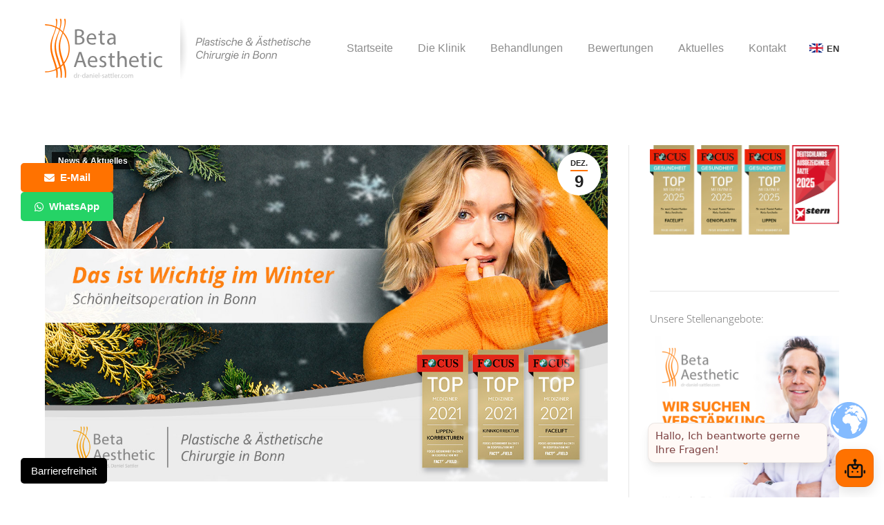

--- FILE ---
content_type: text/html; charset=UTF-8
request_url: https://www.beta-plastische-chirurgie.de/schoenheitsoperation-in-bonn-darauf-sollten-sie-gerade-im-winter-achten/
body_size: 32405
content:
<!DOCTYPE html>
<!--[if !(IE 6) | !(IE 7) | !(IE 8)  ]><!-->
<html lang="de" class="no-js">
<!--<![endif]-->

<!--
<div class="topbar-message">
	<p>Charity Gala Tickets für den 20. Mai 2022 <a href="https://www.beta-humanitarian-help.org/gala-2022/" rel="nofollow">hier bestellen</a></p>
</div>
-->

<head>
	<meta charset="UTF-8" />
		<meta name="viewport" content="width=device-width, initial-scale=1, maximum-scale=1, user-scalable=0">
		<meta name="theme-color" content="#ff7200"/>	<link rel="profile" href="https://gmpg.org/xfn/11" />
	<meta name='robots' content='index, follow, max-image-preview:large, max-snippet:-1, max-video-preview:-1' />

	<!-- This site is optimized with the Yoast SEO plugin v26.6 - https://yoast.com/wordpress/plugins/seo/ -->
	<link media="all" href="https://www.beta-plastische-chirurgie.de/wp-content/cache/autoptimize/css/autoptimize_02fd6cda5c3fc3c69d3d93c4d227d461.css" rel="stylesheet"><title>Schönheitsoperation Bonn: Was ist wichtig im Winter?!</title>
	<meta name="description" content="Wenn Sie sich für eine Schönheitsoperation in Bonn entscheiden, sollten Sie auf bestimmte Dinge im Winter achten. Wir verraten Ihnen worauf!" />
	<link rel="canonical" href="https://www.beta-plastische-chirurgie.de/schoenheitsoperation-in-bonn-darauf-sollten-sie-gerade-im-winter-achten/" />
	<meta property="og:locale" content="de_DE" />
	<meta property="og:type" content="article" />
	<meta property="og:title" content="Schönheitsoperation Bonn: Was ist wichtig im Winter?!" />
	<meta property="og:description" content="Wenn Sie sich für eine Schönheitsoperation in Bonn entscheiden, sollten Sie auf bestimmte Dinge im Winter achten. Wir verraten Ihnen worauf!" />
	<meta property="og:url" content="https://www.beta-plastische-chirurgie.de/schoenheitsoperation-in-bonn-darauf-sollten-sie-gerade-im-winter-achten/" />
	<meta property="og:site_name" content="Plastische &amp; Ästhetische Chirurgie Bonn" />
	<meta property="article:publisher" content="https://www.facebook.com/betaplastischechirurgie" />
	<meta property="article:published_time" content="2021-12-09T10:11:35+00:00" />
	<meta property="og:image" content="https://www.beta-plastische-chirurgie.de/wp-content/uploads/2021/12/schoenheitsoperation-in-bonn-darauf-sollten-sie-gerade-im-winter-achten.jpg" />
	<meta property="og:image:width" content="1200" />
	<meta property="og:image:height" content="717" />
	<meta property="og:image:type" content="image/jpeg" />
	<meta name="author" content="Aesthetic_Admin" />
	<meta name="twitter:card" content="summary_large_image" />
	<meta name="twitter:label1" content="Verfasst von" />
	<meta name="twitter:data1" content="Aesthetic_Admin" />
	<meta name="twitter:label2" content="Geschätzte Lesezeit" />
	<meta name="twitter:data2" content="3 Minuten" />
	<script type="application/ld+json" class="yoast-schema-graph">{"@context":"https://schema.org","@graph":[{"@type":"Article","@id":"https://www.beta-plastische-chirurgie.de/schoenheitsoperation-in-bonn-darauf-sollten-sie-gerade-im-winter-achten/#article","isPartOf":{"@id":"https://www.beta-plastische-chirurgie.de/schoenheitsoperation-in-bonn-darauf-sollten-sie-gerade-im-winter-achten/"},"author":{"name":"Aesthetic_Admin","@id":"https://www.beta-plastische-chirurgie.de/#/schema/person/edbb9c1bf0aac7d904e7810bef69601a"},"headline":"Schönheitsoperation in Bonn: darauf sollten Sie gerade im Winter achten","datePublished":"2021-12-09T10:11:35+00:00","mainEntityOfPage":{"@id":"https://www.beta-plastische-chirurgie.de/schoenheitsoperation-in-bonn-darauf-sollten-sie-gerade-im-winter-achten/"},"wordCount":582,"publisher":{"@id":"https://www.beta-plastische-chirurgie.de/#organization"},"image":{"@id":"https://www.beta-plastische-chirurgie.de/schoenheitsoperation-in-bonn-darauf-sollten-sie-gerade-im-winter-achten/#primaryimage"},"thumbnailUrl":"https://www.beta-plastische-chirurgie.de/wp-content/uploads/2021/12/schoenheitsoperation-in-bonn-darauf-sollten-sie-gerade-im-winter-achten.jpg","articleSection":["News &amp; Aktuelles"],"inLanguage":"de"},{"@type":"WebPage","@id":"https://www.beta-plastische-chirurgie.de/schoenheitsoperation-in-bonn-darauf-sollten-sie-gerade-im-winter-achten/","url":"https://www.beta-plastische-chirurgie.de/schoenheitsoperation-in-bonn-darauf-sollten-sie-gerade-im-winter-achten/","name":"Schönheitsoperation Bonn: Was ist wichtig im Winter?!","isPartOf":{"@id":"https://www.beta-plastische-chirurgie.de/#website"},"primaryImageOfPage":{"@id":"https://www.beta-plastische-chirurgie.de/schoenheitsoperation-in-bonn-darauf-sollten-sie-gerade-im-winter-achten/#primaryimage"},"image":{"@id":"https://www.beta-plastische-chirurgie.de/schoenheitsoperation-in-bonn-darauf-sollten-sie-gerade-im-winter-achten/#primaryimage"},"thumbnailUrl":"https://www.beta-plastische-chirurgie.de/wp-content/uploads/2021/12/schoenheitsoperation-in-bonn-darauf-sollten-sie-gerade-im-winter-achten.jpg","datePublished":"2021-12-09T10:11:35+00:00","description":"Wenn Sie sich für eine Schönheitsoperation in Bonn entscheiden, sollten Sie auf bestimmte Dinge im Winter achten. Wir verraten Ihnen worauf!","breadcrumb":{"@id":"https://www.beta-plastische-chirurgie.de/schoenheitsoperation-in-bonn-darauf-sollten-sie-gerade-im-winter-achten/#breadcrumb"},"inLanguage":"de","potentialAction":[{"@type":"ReadAction","target":["https://www.beta-plastische-chirurgie.de/schoenheitsoperation-in-bonn-darauf-sollten-sie-gerade-im-winter-achten/"]}]},{"@type":"ImageObject","inLanguage":"de","@id":"https://www.beta-plastische-chirurgie.de/schoenheitsoperation-in-bonn-darauf-sollten-sie-gerade-im-winter-achten/#primaryimage","url":"https://www.beta-plastische-chirurgie.de/wp-content/uploads/2021/12/schoenheitsoperation-in-bonn-darauf-sollten-sie-gerade-im-winter-achten.jpg","contentUrl":"https://www.beta-plastische-chirurgie.de/wp-content/uploads/2021/12/schoenheitsoperation-in-bonn-darauf-sollten-sie-gerade-im-winter-achten.jpg","width":1200,"height":717,"caption":"schoenheitsoperation-in-bonn-darauf-sollten-sie-gerade-im-winter-achten"},{"@type":"BreadcrumbList","@id":"https://www.beta-plastische-chirurgie.de/schoenheitsoperation-in-bonn-darauf-sollten-sie-gerade-im-winter-achten/#breadcrumb","itemListElement":[{"@type":"ListItem","position":1,"name":"Startseite","item":"https://www.beta-plastische-chirurgie.de/"},{"@type":"ListItem","position":2,"name":"Schönheitsoperation in Bonn: darauf sollten Sie gerade im Winter achten"}]},{"@type":"WebSite","@id":"https://www.beta-plastische-chirurgie.de/#website","url":"https://www.beta-plastische-chirurgie.de/","name":"Plastische &amp; Ästhetische Chirurgie Bonn","description":"","publisher":{"@id":"https://www.beta-plastische-chirurgie.de/#organization"},"potentialAction":[{"@type":"SearchAction","target":{"@type":"EntryPoint","urlTemplate":"https://www.beta-plastische-chirurgie.de/?s={search_term_string}"},"query-input":{"@type":"PropertyValueSpecification","valueRequired":true,"valueName":"search_term_string"}}],"inLanguage":"de"},{"@type":"Organization","@id":"https://www.beta-plastische-chirurgie.de/#organization","name":"Beta Plastische Chirurgie Bonn","url":"https://www.beta-plastische-chirurgie.de/","logo":{"@type":"ImageObject","inLanguage":"de","@id":"https://www.beta-plastische-chirurgie.de/#/schema/logo/image/","url":"https://www.beta-plastische-chirurgie.de/wp-content/uploads/2019/04/beta-aesthetic-logo_retina.png","contentUrl":"https://www.beta-plastische-chirurgie.de/wp-content/uploads/2019/04/beta-aesthetic-logo_retina.png","width":340,"height":176,"caption":"Beta Plastische Chirurgie Bonn"},"image":{"@id":"https://www.beta-plastische-chirurgie.de/#/schema/logo/image/"},"sameAs":["https://www.facebook.com/betaplastischechirurgie","https://www.instagram.com/betaplasticsurgery/"]},{"@type":"Person","@id":"https://www.beta-plastische-chirurgie.de/#/schema/person/edbb9c1bf0aac7d904e7810bef69601a","name":"Aesthetic_Admin","image":{"@type":"ImageObject","inLanguage":"de","@id":"https://www.beta-plastische-chirurgie.de/#/schema/person/image/","url":"https://secure.gravatar.com/avatar/f5aba386b1e4d6e989d73507139fd680bcd1117f4b8f6d0028cb048191690336?s=96&d=mm&r=g","contentUrl":"https://secure.gravatar.com/avatar/f5aba386b1e4d6e989d73507139fd680bcd1117f4b8f6d0028cb048191690336?s=96&d=mm&r=g","caption":"Aesthetic_Admin"},"url":"https://www.beta-plastische-chirurgie.de/author/aesthetic_admin/"}]}</script>
	<!-- / Yoast SEO plugin. -->


<link rel='dns-prefetch' href='//www.beta-plastische-chirurgie.de' />

<link rel="alternate" type="application/rss+xml" title="Plastische &amp; Ästhetische Chirurgie Bonn &raquo; Feed" href="https://www.beta-plastische-chirurgie.de/feed/" />
<link rel="alternate" type="application/rss+xml" title="Plastische &amp; Ästhetische Chirurgie Bonn &raquo; Kommentar-Feed" href="https://www.beta-plastische-chirurgie.de/comments/feed/" />
<link id='omgf-preload-0' rel='preload' href='//www.beta-plastische-chirurgie.de/wp-content/uploads/omgf/dt-web-fonts/open-sans-normal-latin-ext.woff2?ver=1665821418' as='font' type='font/woff2' crossorigin />
<link id='omgf-preload-1' rel='preload' href='//www.beta-plastische-chirurgie.de/wp-content/uploads/omgf/dt-web-fonts/open-sans-normal-latin.woff2?ver=1665821418' as='font' type='font/woff2' crossorigin />
<link id='omgf-preload-2' rel='preload' href='//www.beta-plastische-chirurgie.de/wp-content/uploads/omgf/dt-web-fonts/roboto-normal-latin-ext-400.woff2?ver=1665821418' as='font' type='font/woff2' crossorigin />
<link id='omgf-preload-3' rel='preload' href='//www.beta-plastische-chirurgie.de/wp-content/uploads/omgf/dt-web-fonts/roboto-normal-latin-400.woff2?ver=1665821418' as='font' type='font/woff2' crossorigin />
<link id='omgf-preload-4' rel='preload' href='//www.beta-plastische-chirurgie.de/wp-content/uploads/omgf/dt-web-fonts/roboto-normal-latin-ext-700.woff2?ver=1665821418' as='font' type='font/woff2' crossorigin />
<link id='omgf-preload-5' rel='preload' href='//www.beta-plastische-chirurgie.de/wp-content/uploads/omgf/dt-web-fonts/roboto-normal-latin-700.woff2?ver=1665821418' as='font' type='font/woff2' crossorigin />
<link id='omgf-preload-6' rel='preload' href='//www.beta-plastische-chirurgie.de/wp-content/uploads/omgf/dt-web-fonts/roboto-condensed-normal-latin-ext-400.woff2?ver=1665821418' as='font' type='font/woff2' crossorigin />
<link id='omgf-preload-7' rel='preload' href='//www.beta-plastische-chirurgie.de/wp-content/uploads/omgf/dt-web-fonts/roboto-condensed-normal-latin-400.woff2?ver=1665821418' as='font' type='font/woff2' crossorigin />
<link id='omgf-preload-8' rel='preload' href='//www.beta-plastische-chirurgie.de/wp-content/uploads/omgf/dt-web-fonts/roboto-condensed-normal-latin-ext-700.woff2?ver=1665821418' as='font' type='font/woff2' crossorigin />
<link id='omgf-preload-9' rel='preload' href='//www.beta-plastische-chirurgie.de/wp-content/uploads/omgf/dt-web-fonts/roboto-condensed-normal-latin-700.woff2?ver=1665821418' as='font' type='font/woff2' crossorigin />
<link rel="alternate" title="oEmbed (JSON)" type="application/json+oembed" href="https://www.beta-plastische-chirurgie.de/wp-json/oembed/1.0/embed?url=https%3A%2F%2Fwww.beta-plastische-chirurgie.de%2Fschoenheitsoperation-in-bonn-darauf-sollten-sie-gerade-im-winter-achten%2F" />
<link rel="alternate" title="oEmbed (XML)" type="text/xml+oembed" href="https://www.beta-plastische-chirurgie.de/wp-json/oembed/1.0/embed?url=https%3A%2F%2Fwww.beta-plastische-chirurgie.de%2Fschoenheitsoperation-in-bonn-darauf-sollten-sie-gerade-im-winter-achten%2F&#038;format=xml" />
<style id='wp-img-auto-sizes-contain-inline-css'>
img:is([sizes=auto i],[sizes^="auto," i]){contain-intrinsic-size:3000px 1500px}
/*# sourceURL=wp-img-auto-sizes-contain-inline-css */
</style>

<style id='classic-theme-styles-inline-css'>
/*! This file is auto-generated */
.wp-block-button__link{color:#fff;background-color:#32373c;border-radius:9999px;box-shadow:none;text-decoration:none;padding:calc(.667em + 2px) calc(1.333em + 2px);font-size:1.125em}.wp-block-file__button{background:#32373c;color:#fff;text-decoration:none}
/*# sourceURL=/wp-includes/css/classic-themes.min.css */
</style>

<style id='contact-form-7-inline-css'>
.wpcf7 .wpcf7-recaptcha iframe {margin-bottom: 0;}.wpcf7 .wpcf7-recaptcha[data-align="center"] > div {margin: 0 auto;}.wpcf7 .wpcf7-recaptcha[data-align="right"] > div {margin: 0 0 0 auto;}
/*# sourceURL=contact-form-7-inline-css */
</style>





<link rel='stylesheet' id='borlabs-cookie-css' href='https://www.beta-plastische-chirurgie.de/wp-content/cache/autoptimize/css/autoptimize_single_029ec77dca5ecf0f03e16349a82860a0.css' media='all' />

<link rel='stylesheet' id='dt-web-fonts-css' href='https://www.beta-plastische-chirurgie.de/wp-content/cache/autoptimize/css/autoptimize_single_3f45ea3b04f84cd17f1ee0e63c41b43a.css?ver=1665821418' media='all' />




<link rel='stylesheet' id='the7-css-vars-css' href='https://www.beta-plastische-chirurgie.de/wp-content/cache/autoptimize/css/autoptimize_single_8b11b3f3d1d894a2fd21baf52833ff05.css' media='all' />
<link rel='stylesheet' id='dt-custom-css' href='https://www.beta-plastische-chirurgie.de/wp-content/cache/autoptimize/css/autoptimize_single_6aab55091bea5f88aef48adc1c51df08.css' media='all' />
<link rel='stylesheet' id='dt-media-css' href='https://www.beta-plastische-chirurgie.de/wp-content/cache/autoptimize/css/autoptimize_single_a9e30686e4d994a2041d2c97f89de70e.css' media='all' />

<script src="https://www.beta-plastische-chirurgie.de/wp-includes/js/jquery/jquery.min.js" id="jquery-core-js"></script>

<script id="dt-above-fold-js-extra">
var dtLocal = {"themeUrl":"https://www.beta-plastische-chirurgie.de/wp-content/themes/dt-the7","passText":"Um diesen gesch\u00fctzten Eintrag anzusehen, geben Sie bitte das Passwort ein:","moreButtonText":{"loading":"Lade...","loadMore":"Mehr laden"},"postID":"4362","ajaxurl":"https://www.beta-plastische-chirurgie.de/wp-admin/admin-ajax.php","REST":{"baseUrl":"https://www.beta-plastische-chirurgie.de/wp-json/the7/v1","endpoints":{"sendMail":"/send-mail"}},"contactMessages":{"required":"One or more fields have an error. Please check and try again.","terms":"Please accept the privacy policy.","fillTheCaptchaError":"Please, fill the captcha."},"captchaSiteKey":"","ajaxNonce":"3e8b02a883","pageData":"","themeSettings":{"smoothScroll":"off","lazyLoading":false,"desktopHeader":{"height":140},"ToggleCaptionEnabled":"disabled","ToggleCaption":"Navigation","floatingHeader":{"showAfter":140,"showMenu":true,"height":60,"logo":{"showLogo":true,"html":"\u003Cimg class=\" preload-me\" src=\"https://www.beta-plastische-chirurgie.de/wp-content/uploads/2019/04/beta_aesthetic_icon_retina_old_ipad.png\" srcset=\"https://www.beta-plastische-chirurgie.de/wp-content/uploads/2019/04/beta_aesthetic_icon_retina_old_ipad.png 76w, https://www.beta-plastische-chirurgie.de/wp-content/uploads/2019/04/beta_aesthetic_icon_retina_iphone.png 120w\" width=\"76\" height=\"76\"   sizes=\"76px\" alt=\"Plastische &amp; \u00c4sthetische Chirurgie Bonn\" /\u003E","url":"https://www.beta-plastische-chirurgie.de/"}},"topLine":{"floatingTopLine":{"logo":{"showLogo":false,"html":""}}},"mobileHeader":{"firstSwitchPoint":1050,"secondSwitchPoint":778,"firstSwitchPointHeight":80,"secondSwitchPointHeight":60,"mobileToggleCaptionEnabled":"disabled","mobileToggleCaption":"Menu"},"stickyMobileHeaderFirstSwitch":{"logo":{"html":"\u003Cimg class=\" preload-me\" src=\"https://www.beta-plastische-chirurgie.de/wp-content/uploads/2019/04/beta-aesthetic-logo.png\" srcset=\"https://www.beta-plastische-chirurgie.de/wp-content/uploads/2019/04/beta-aesthetic-logo.png 170w, https://www.beta-plastische-chirurgie.de/wp-content/uploads/2019/04/beta-aesthetic-logo_retina.png 340w\" width=\"170\" height=\"88\"   sizes=\"170px\" alt=\"Plastische &amp; \u00c4sthetische Chirurgie Bonn\" /\u003E"}},"stickyMobileHeaderSecondSwitch":{"logo":{"html":"\u003Cimg class=\" preload-me\" src=\"https://www.beta-plastische-chirurgie.de/wp-content/uploads/2019/04/beta-aesthetic-logo_mobile.png\" srcset=\"https://www.beta-plastische-chirurgie.de/wp-content/uploads/2019/04/beta-aesthetic-logo_mobile.png 120w, https://www.beta-plastische-chirurgie.de/wp-content/uploads/2019/04/beta-aesthetic-logo.png 170w\" width=\"120\" height=\"63\"   sizes=\"120px\" alt=\"Plastische &amp; \u00c4sthetische Chirurgie Bonn\" /\u003E"}},"sidebar":{"switchPoint":990},"boxedWidth":"1340px"},"VCMobileScreenWidth":"768"};
var dtShare = {"shareButtonText":{"facebook":"Share on Facebook","twitter":"Share on X","pinterest":"Pin it","linkedin":"Share on Linkedin","whatsapp":"Share on Whatsapp"},"overlayOpacity":"85"};
//# sourceURL=dt-above-fold-js-extra
</script>

<link rel="https://api.w.org/" href="https://www.beta-plastische-chirurgie.de/wp-json/" /><link rel="alternate" title="JSON" type="application/json" href="https://www.beta-plastische-chirurgie.de/wp-json/wp/v2/posts/4362" /><link rel="EditURI" type="application/rsd+xml" title="RSD" href="https://www.beta-plastische-chirurgie.de/xmlrpc.php?rsd" />
<meta name="generator" content="WordPress 6.9" />
<link rel='shortlink' href='https://www.beta-plastische-chirurgie.de/?p=4362' />
<meta name="generator" content="Powered by WPBakery Page Builder - drag and drop page builder for WordPress."/>
<meta name="generator" content="Powered by Slider Revolution 6.7.38 - responsive, Mobile-Friendly Slider Plugin for WordPress with comfortable drag and drop interface." />
<link rel="icon" href="https://www.beta-plastische-chirurgie.de/wp-content/uploads/2019/04/beta_aesthetic_favicon.png" type="image/png" sizes="16x16"/><link rel="icon" href="https://www.beta-plastische-chirurgie.de/wp-content/uploads/2019/04/beta_aesthetic_favicon_retina.png" type="image/png" sizes="32x32"/><link rel="apple-touch-icon" href="https://www.beta-plastische-chirurgie.de/wp-content/uploads/2019/04/beta_aesthetic_icon_retina_old_iphone.png"><link rel="apple-touch-icon" sizes="76x76" href="https://www.beta-plastische-chirurgie.de/wp-content/uploads/2019/04/beta_aesthetic_icon_retina_old_ipad.png"><link rel="apple-touch-icon" sizes="120x120" href="https://www.beta-plastische-chirurgie.de/wp-content/uploads/2019/04/beta_aesthetic_icon_retina_iphone.png"><link rel="apple-touch-icon" sizes="152x152" href="https://www.beta-plastische-chirurgie.de/wp-content/uploads/2019/04/beta_aesthetic_icon_retina_ipad.png"><script>function setREVStartSize(e){
			//window.requestAnimationFrame(function() {
				window.RSIW = window.RSIW===undefined ? window.innerWidth : window.RSIW;
				window.RSIH = window.RSIH===undefined ? window.innerHeight : window.RSIH;
				try {
					var pw = document.getElementById(e.c).parentNode.offsetWidth,
						newh;
					pw = pw===0 || isNaN(pw) || (e.l=="fullwidth" || e.layout=="fullwidth") ? window.RSIW : pw;
					e.tabw = e.tabw===undefined ? 0 : parseInt(e.tabw);
					e.thumbw = e.thumbw===undefined ? 0 : parseInt(e.thumbw);
					e.tabh = e.tabh===undefined ? 0 : parseInt(e.tabh);
					e.thumbh = e.thumbh===undefined ? 0 : parseInt(e.thumbh);
					e.tabhide = e.tabhide===undefined ? 0 : parseInt(e.tabhide);
					e.thumbhide = e.thumbhide===undefined ? 0 : parseInt(e.thumbhide);
					e.mh = e.mh===undefined || e.mh=="" || e.mh==="auto" ? 0 : parseInt(e.mh,0);
					if(e.layout==="fullscreen" || e.l==="fullscreen")
						newh = Math.max(e.mh,window.RSIH);
					else{
						e.gw = Array.isArray(e.gw) ? e.gw : [e.gw];
						for (var i in e.rl) if (e.gw[i]===undefined || e.gw[i]===0) e.gw[i] = e.gw[i-1];
						e.gh = e.el===undefined || e.el==="" || (Array.isArray(e.el) && e.el.length==0)? e.gh : e.el;
						e.gh = Array.isArray(e.gh) ? e.gh : [e.gh];
						for (var i in e.rl) if (e.gh[i]===undefined || e.gh[i]===0) e.gh[i] = e.gh[i-1];
											
						var nl = new Array(e.rl.length),
							ix = 0,
							sl;
						e.tabw = e.tabhide>=pw ? 0 : e.tabw;
						e.thumbw = e.thumbhide>=pw ? 0 : e.thumbw;
						e.tabh = e.tabhide>=pw ? 0 : e.tabh;
						e.thumbh = e.thumbhide>=pw ? 0 : e.thumbh;
						for (var i in e.rl) nl[i] = e.rl[i]<window.RSIW ? 0 : e.rl[i];
						sl = nl[0];
						for (var i in nl) if (sl>nl[i] && nl[i]>0) { sl = nl[i]; ix=i;}
						var m = pw>(e.gw[ix]+e.tabw+e.thumbw) ? 1 : (pw-(e.tabw+e.thumbw)) / (e.gw[ix]);
						newh =  (e.gh[ix] * m) + (e.tabh + e.thumbh);
					}
					var el = document.getElementById(e.c);
					if (el!==null && el) el.style.height = newh+"px";
					el = document.getElementById(e.c+"_wrapper");
					if (el!==null && el) {
						el.style.height = newh+"px";
						el.style.display = "block";
					}
				} catch(e){
					console.log("Failure at Presize of Slider:" + e)
				}
			//});
		  };</script>
<noscript><style> .wpb_animate_when_almost_visible { opacity: 1; }</style></noscript><!-- Global site tag (gtag.js) - Google Analytics -->
<script async src="https://www.googletagmanager.com/gtag/js?id=UA-69775961-1"></script>
<script>
  window.dataLayer = window.dataLayer || [];
  function gtag(){dataLayer.push(arguments);}
  gtag('js', new Date());

  gtag('config', 'UA-69775961-1');
</script>

<!-- Global site tag (gtag.js) - Google Analytics -->
<script async src="https://www.googletagmanager.com/gtag/js?id=UA-69775961-1"></script>
<script>
  window.dataLayer = window.dataLayer || [];
  function gtag(){dataLayer.push(arguments);}
  gtag('js', new Date());

  gtag('config', 'G-E9WR6FR0H6');
</script>
<!-- Google Ads Conversion Tracking Tag -->
<script async src="https://www.googletagmanager.com/gtag/js?id=AW-935145017"></script>
<script>
    window.dataLayer = window.dataLayer || [];
    function gtag(){dataLayer.push(arguments);}
    gtag('js', new Date());

    gtag('config', 'AW-935145017');
</script>
<style id='global-styles-inline-css'>
:root{--wp--preset--aspect-ratio--square: 1;--wp--preset--aspect-ratio--4-3: 4/3;--wp--preset--aspect-ratio--3-4: 3/4;--wp--preset--aspect-ratio--3-2: 3/2;--wp--preset--aspect-ratio--2-3: 2/3;--wp--preset--aspect-ratio--16-9: 16/9;--wp--preset--aspect-ratio--9-16: 9/16;--wp--preset--color--black: #000000;--wp--preset--color--cyan-bluish-gray: #abb8c3;--wp--preset--color--white: #FFF;--wp--preset--color--pale-pink: #f78da7;--wp--preset--color--vivid-red: #cf2e2e;--wp--preset--color--luminous-vivid-orange: #ff6900;--wp--preset--color--luminous-vivid-amber: #fcb900;--wp--preset--color--light-green-cyan: #7bdcb5;--wp--preset--color--vivid-green-cyan: #00d084;--wp--preset--color--pale-cyan-blue: #8ed1fc;--wp--preset--color--vivid-cyan-blue: #0693e3;--wp--preset--color--vivid-purple: #9b51e0;--wp--preset--color--accent: #ff7200;--wp--preset--color--dark-gray: #111;--wp--preset--color--light-gray: #767676;--wp--preset--gradient--vivid-cyan-blue-to-vivid-purple: linear-gradient(135deg,rgb(6,147,227) 0%,rgb(155,81,224) 100%);--wp--preset--gradient--light-green-cyan-to-vivid-green-cyan: linear-gradient(135deg,rgb(122,220,180) 0%,rgb(0,208,130) 100%);--wp--preset--gradient--luminous-vivid-amber-to-luminous-vivid-orange: linear-gradient(135deg,rgb(252,185,0) 0%,rgb(255,105,0) 100%);--wp--preset--gradient--luminous-vivid-orange-to-vivid-red: linear-gradient(135deg,rgb(255,105,0) 0%,rgb(207,46,46) 100%);--wp--preset--gradient--very-light-gray-to-cyan-bluish-gray: linear-gradient(135deg,rgb(238,238,238) 0%,rgb(169,184,195) 100%);--wp--preset--gradient--cool-to-warm-spectrum: linear-gradient(135deg,rgb(74,234,220) 0%,rgb(151,120,209) 20%,rgb(207,42,186) 40%,rgb(238,44,130) 60%,rgb(251,105,98) 80%,rgb(254,248,76) 100%);--wp--preset--gradient--blush-light-purple: linear-gradient(135deg,rgb(255,206,236) 0%,rgb(152,150,240) 100%);--wp--preset--gradient--blush-bordeaux: linear-gradient(135deg,rgb(254,205,165) 0%,rgb(254,45,45) 50%,rgb(107,0,62) 100%);--wp--preset--gradient--luminous-dusk: linear-gradient(135deg,rgb(255,203,112) 0%,rgb(199,81,192) 50%,rgb(65,88,208) 100%);--wp--preset--gradient--pale-ocean: linear-gradient(135deg,rgb(255,245,203) 0%,rgb(182,227,212) 50%,rgb(51,167,181) 100%);--wp--preset--gradient--electric-grass: linear-gradient(135deg,rgb(202,248,128) 0%,rgb(113,206,126) 100%);--wp--preset--gradient--midnight: linear-gradient(135deg,rgb(2,3,129) 0%,rgb(40,116,252) 100%);--wp--preset--font-size--small: 13px;--wp--preset--font-size--medium: 20px;--wp--preset--font-size--large: 36px;--wp--preset--font-size--x-large: 42px;--wp--preset--spacing--20: 0.44rem;--wp--preset--spacing--30: 0.67rem;--wp--preset--spacing--40: 1rem;--wp--preset--spacing--50: 1.5rem;--wp--preset--spacing--60: 2.25rem;--wp--preset--spacing--70: 3.38rem;--wp--preset--spacing--80: 5.06rem;--wp--preset--shadow--natural: 6px 6px 9px rgba(0, 0, 0, 0.2);--wp--preset--shadow--deep: 12px 12px 50px rgba(0, 0, 0, 0.4);--wp--preset--shadow--sharp: 6px 6px 0px rgba(0, 0, 0, 0.2);--wp--preset--shadow--outlined: 6px 6px 0px -3px rgb(255, 255, 255), 6px 6px rgb(0, 0, 0);--wp--preset--shadow--crisp: 6px 6px 0px rgb(0, 0, 0);}:where(.is-layout-flex){gap: 0.5em;}:where(.is-layout-grid){gap: 0.5em;}body .is-layout-flex{display: flex;}.is-layout-flex{flex-wrap: wrap;align-items: center;}.is-layout-flex > :is(*, div){margin: 0;}body .is-layout-grid{display: grid;}.is-layout-grid > :is(*, div){margin: 0;}:where(.wp-block-columns.is-layout-flex){gap: 2em;}:where(.wp-block-columns.is-layout-grid){gap: 2em;}:where(.wp-block-post-template.is-layout-flex){gap: 1.25em;}:where(.wp-block-post-template.is-layout-grid){gap: 1.25em;}.has-black-color{color: var(--wp--preset--color--black) !important;}.has-cyan-bluish-gray-color{color: var(--wp--preset--color--cyan-bluish-gray) !important;}.has-white-color{color: var(--wp--preset--color--white) !important;}.has-pale-pink-color{color: var(--wp--preset--color--pale-pink) !important;}.has-vivid-red-color{color: var(--wp--preset--color--vivid-red) !important;}.has-luminous-vivid-orange-color{color: var(--wp--preset--color--luminous-vivid-orange) !important;}.has-luminous-vivid-amber-color{color: var(--wp--preset--color--luminous-vivid-amber) !important;}.has-light-green-cyan-color{color: var(--wp--preset--color--light-green-cyan) !important;}.has-vivid-green-cyan-color{color: var(--wp--preset--color--vivid-green-cyan) !important;}.has-pale-cyan-blue-color{color: var(--wp--preset--color--pale-cyan-blue) !important;}.has-vivid-cyan-blue-color{color: var(--wp--preset--color--vivid-cyan-blue) !important;}.has-vivid-purple-color{color: var(--wp--preset--color--vivid-purple) !important;}.has-black-background-color{background-color: var(--wp--preset--color--black) !important;}.has-cyan-bluish-gray-background-color{background-color: var(--wp--preset--color--cyan-bluish-gray) !important;}.has-white-background-color{background-color: var(--wp--preset--color--white) !important;}.has-pale-pink-background-color{background-color: var(--wp--preset--color--pale-pink) !important;}.has-vivid-red-background-color{background-color: var(--wp--preset--color--vivid-red) !important;}.has-luminous-vivid-orange-background-color{background-color: var(--wp--preset--color--luminous-vivid-orange) !important;}.has-luminous-vivid-amber-background-color{background-color: var(--wp--preset--color--luminous-vivid-amber) !important;}.has-light-green-cyan-background-color{background-color: var(--wp--preset--color--light-green-cyan) !important;}.has-vivid-green-cyan-background-color{background-color: var(--wp--preset--color--vivid-green-cyan) !important;}.has-pale-cyan-blue-background-color{background-color: var(--wp--preset--color--pale-cyan-blue) !important;}.has-vivid-cyan-blue-background-color{background-color: var(--wp--preset--color--vivid-cyan-blue) !important;}.has-vivid-purple-background-color{background-color: var(--wp--preset--color--vivid-purple) !important;}.has-black-border-color{border-color: var(--wp--preset--color--black) !important;}.has-cyan-bluish-gray-border-color{border-color: var(--wp--preset--color--cyan-bluish-gray) !important;}.has-white-border-color{border-color: var(--wp--preset--color--white) !important;}.has-pale-pink-border-color{border-color: var(--wp--preset--color--pale-pink) !important;}.has-vivid-red-border-color{border-color: var(--wp--preset--color--vivid-red) !important;}.has-luminous-vivid-orange-border-color{border-color: var(--wp--preset--color--luminous-vivid-orange) !important;}.has-luminous-vivid-amber-border-color{border-color: var(--wp--preset--color--luminous-vivid-amber) !important;}.has-light-green-cyan-border-color{border-color: var(--wp--preset--color--light-green-cyan) !important;}.has-vivid-green-cyan-border-color{border-color: var(--wp--preset--color--vivid-green-cyan) !important;}.has-pale-cyan-blue-border-color{border-color: var(--wp--preset--color--pale-cyan-blue) !important;}.has-vivid-cyan-blue-border-color{border-color: var(--wp--preset--color--vivid-cyan-blue) !important;}.has-vivid-purple-border-color{border-color: var(--wp--preset--color--vivid-purple) !important;}.has-vivid-cyan-blue-to-vivid-purple-gradient-background{background: var(--wp--preset--gradient--vivid-cyan-blue-to-vivid-purple) !important;}.has-light-green-cyan-to-vivid-green-cyan-gradient-background{background: var(--wp--preset--gradient--light-green-cyan-to-vivid-green-cyan) !important;}.has-luminous-vivid-amber-to-luminous-vivid-orange-gradient-background{background: var(--wp--preset--gradient--luminous-vivid-amber-to-luminous-vivid-orange) !important;}.has-luminous-vivid-orange-to-vivid-red-gradient-background{background: var(--wp--preset--gradient--luminous-vivid-orange-to-vivid-red) !important;}.has-very-light-gray-to-cyan-bluish-gray-gradient-background{background: var(--wp--preset--gradient--very-light-gray-to-cyan-bluish-gray) !important;}.has-cool-to-warm-spectrum-gradient-background{background: var(--wp--preset--gradient--cool-to-warm-spectrum) !important;}.has-blush-light-purple-gradient-background{background: var(--wp--preset--gradient--blush-light-purple) !important;}.has-blush-bordeaux-gradient-background{background: var(--wp--preset--gradient--blush-bordeaux) !important;}.has-luminous-dusk-gradient-background{background: var(--wp--preset--gradient--luminous-dusk) !important;}.has-pale-ocean-gradient-background{background: var(--wp--preset--gradient--pale-ocean) !important;}.has-electric-grass-gradient-background{background: var(--wp--preset--gradient--electric-grass) !important;}.has-midnight-gradient-background{background: var(--wp--preset--gradient--midnight) !important;}.has-small-font-size{font-size: var(--wp--preset--font-size--small) !important;}.has-medium-font-size{font-size: var(--wp--preset--font-size--medium) !important;}.has-large-font-size{font-size: var(--wp--preset--font-size--large) !important;}.has-x-large-font-size{font-size: var(--wp--preset--font-size--x-large) !important;}
/*# sourceURL=global-styles-inline-css */
</style>

<style id='rs-plugin-settings-inline-css'>
#rs-demo-id {}
/*# sourceURL=rs-plugin-settings-inline-css */
</style>
</head>
<body id="the7-body" class="wp-singular post-template-default single single-post postid-4362 single-format-standard wp-embed-responsive wp-theme-dt-the7 wp-child-theme-dt-th7-child no-comments title-off dt-responsive-on right-mobile-menu-close-icon ouside-menu-close-icon mobile-hamburger-close-bg-enable mobile-hamburger-close-bg-hover-enable  fade-medium-mobile-menu-close-icon fade-medium-menu-close-icon srcset-enabled btn-flat custom-btn-color custom-btn-hover-color phantom-fade phantom-shadow-decoration phantom-custom-logo-on sticky-mobile-header top-header first-switch-logo-left first-switch-menu-right second-switch-logo-left second-switch-menu-right right-mobile-menu layzr-loading-on popup-message-style the7-ver-14.0.1.1 wpb-js-composer js-comp-ver-6.6.0.1 vc_responsive">
<!-- The7 14.0.1.1 -->

<div id="page" >
	<a class="skip-link screen-reader-text" href="#content">Zum Inhalt springen</a>

<div class="masthead inline-header right widgets full-height shadow-mobile-header-decoration small-mobile-menu-icon dt-parent-menu-clickable show-sub-menu-on-hover show-mobile-logo" >

	<div class="top-bar line-content top-bar-empty top-bar-line-hide">
	<div class="top-bar-bg" ></div>
	<div class="mini-widgets left-widgets"></div><div class="mini-widgets right-widgets"></div></div>

	<header class="header-bar" role="banner">

		<div class="branding">
	<div id="site-title" class="assistive-text">Plastische &amp; Ästhetische Chirurgie Bonn</div>
	<div id="site-description" class="assistive-text"></div>
	<a class="" href="https://www.beta-plastische-chirurgie.de/"><noscript><img class=" preload-me" src="https://www.beta-plastische-chirurgie.de/wp-content/uploads/2019/04/beta-aesthetic-logo.png" srcset="https://www.beta-plastische-chirurgie.de/wp-content/uploads/2019/04/beta-aesthetic-logo.png 170w, https://www.beta-plastische-chirurgie.de/wp-content/uploads/2019/04/beta-aesthetic-logo_retina.png 340w" width="170" height="88"   sizes="170px" alt="Plastische &amp; Ästhetische Chirurgie Bonn" /></noscript><img class="lazyload  preload-me" src='data:image/svg+xml,%3Csvg%20xmlns=%22http://www.w3.org/2000/svg%22%20viewBox=%220%200%20170%2088%22%3E%3C/svg%3E' data-src="https://www.beta-plastische-chirurgie.de/wp-content/uploads/2019/04/beta-aesthetic-logo.png" data-srcset="https://www.beta-plastische-chirurgie.de/wp-content/uploads/2019/04/beta-aesthetic-logo.png 170w, https://www.beta-plastische-chirurgie.de/wp-content/uploads/2019/04/beta-aesthetic-logo_retina.png 340w" width="170" height="88"   data-sizes="170px" alt="Plastische &amp; Ästhetische Chirurgie Bonn" /><noscript><img class="mobile-logo preload-me" src="https://www.beta-plastische-chirurgie.de/wp-content/uploads/2019/04/beta-aesthetic-logo_mobile.png" srcset="https://www.beta-plastische-chirurgie.de/wp-content/uploads/2019/04/beta-aesthetic-logo_mobile.png 120w, https://www.beta-plastische-chirurgie.de/wp-content/uploads/2019/04/beta-aesthetic-logo.png 170w" width="120" height="63"   sizes="120px" alt="Plastische &amp; Ästhetische Chirurgie Bonn" /></noscript><img class="lazyload mobile-logo preload-me" src='data:image/svg+xml,%3Csvg%20xmlns=%22http://www.w3.org/2000/svg%22%20viewBox=%220%200%20120%2063%22%3E%3C/svg%3E' data-src="https://www.beta-plastische-chirurgie.de/wp-content/uploads/2019/04/beta-aesthetic-logo_mobile.png" data-srcset="https://www.beta-plastische-chirurgie.de/wp-content/uploads/2019/04/beta-aesthetic-logo_mobile.png 120w, https://www.beta-plastische-chirurgie.de/wp-content/uploads/2019/04/beta-aesthetic-logo.png 170w" width="120" height="63"   data-sizes="120px" alt="Plastische &amp; Ästhetische Chirurgie Bonn" /></a></div>

		<ul id="primary-menu" class="main-nav outside-item-remove-margin"><li class="menu-item menu-item-type-post_type menu-item-object-page menu-item-home menu-item-54 first depth-0"><a href='https://www.beta-plastische-chirurgie.de/' data-level='1'><span class="menu-item-text"><span class="menu-text">Startseite</span></span></a></li> <li class="menu-item menu-item-type-post_type menu-item-object-page menu-item-has-children menu-item-50 has-children depth-0"><a href='https://www.beta-plastische-chirurgie.de/die-klinik/' data-level='1' aria-haspopup='true' aria-expanded='false'><span class="menu-item-text"><span class="menu-text">Die Klinik</span></span></a><ul class="sub-nav hover-style-bg level-arrows-on" role="group"><li class="menu-item menu-item-type-post_type menu-item-object-page menu-item-223 first depth-1"><a href='https://www.beta-plastische-chirurgie.de/dr-med-daniel-sattler/' data-level='2'><span class="menu-item-text"><span class="menu-text">Dr. med. Daniel Sattler</span></span></a></li> <li class="menu-item menu-item-type-post_type menu-item-object-page menu-item-4980 depth-1"><a href='https://www.beta-plastische-chirurgie.de/das-team/' data-level='2'><span class="menu-item-text"><span class="menu-text">Das Team</span></span></a></li> <li class="menu-item menu-item-type-post_type menu-item-object-page menu-item-48 depth-1"><a href='https://www.beta-plastische-chirurgie.de/videos/' data-level='2'><span class="menu-item-text"><span class="menu-text">Videos</span></span></a></li> <li class="menu-item menu-item-type-post_type menu-item-object-page menu-item-421 depth-1"><a href='https://www.beta-plastische-chirurgie.de/beta-humanitarian-help-e-v/' data-level='2'><span class="menu-item-text"><span class="menu-text">Beta Humanitarian Help e.V.</span></span></a></li> <li class="menu-item menu-item-type-post_type menu-item-object-page menu-item-4035 depth-1"><a href='https://www.beta-plastische-chirurgie.de/unsere-abteilung/' data-level='2'><span class="menu-item-text"><span class="menu-text">Unsere Abteilung</span></span></a></li> <li class="menu-item menu-item-type-custom menu-item-object-custom menu-item-3931 depth-1"><a href='/coronavirus-covid-19/' data-level='2'><span class="menu-item-text"><span class="menu-text">Coronavirus (COVID-19)</span></span></a></li> <li class="menu-item menu-item-type-post_type menu-item-object-page menu-item-4570 depth-1"><a href='https://www.beta-plastische-chirurgie.de/stellenangebot-plastische-und-aesthetische-chirurgie/' data-level='2'><span class="menu-item-text"><span class="menu-text">Stellenangebot</span></span></a></li> </ul></li> <li class="menu-item menu-item-type-post_type menu-item-object-page menu-item-has-children menu-item-53 has-children depth-0"><a href='https://www.beta-plastische-chirurgie.de/behandlungen/' data-level='1' aria-haspopup='true' aria-expanded='false'><span class="menu-item-text"><span class="menu-text">Behandlungen</span></span></a><ul class="sub-nav hover-style-bg level-arrows-on" role="group"><li class="menu-item menu-item-type-post_type menu-item-object-page menu-item-has-children menu-item-94 first has-children depth-1"><a href='https://www.beta-plastische-chirurgie.de/gesicht/' data-level='2' aria-haspopup='true' aria-expanded='false'><span class="menu-item-text"><span class="menu-text">Gesicht</span></span></a><ul class="sub-nav hover-style-bg level-arrows-on" role="group"><li class="menu-item menu-item-type-post_type menu-item-object-page menu-item-115 first depth-2"><a href='https://www.beta-plastische-chirurgie.de/augenlidkorrektur-blepharoplastik/' data-level='3'><span class="menu-item-text"><span class="menu-text">Augenlidkorrektur | Blepharoplastik</span></span></a></li> <li class="menu-item menu-item-type-post_type menu-item-object-page menu-item-4157 depth-2"><a href='https://www.beta-plastische-chirurgie.de/augenbrauenlift-augenbrauenanhebung/' data-level='3'><span class="menu-item-text"><span class="menu-text">Augenbrauenlift | Augenbrauenanhebung</span></span></a></li> <li class="menu-item menu-item-type-post_type menu-item-object-page menu-item-97 depth-2"><a href='https://www.beta-plastische-chirurgie.de/gesichtsverjuengung-facelift/' data-level='3'><span class="menu-item-text"><span class="menu-text">Gesichtsverjüngung | Facelift</span></span></a></li> <li class="menu-item menu-item-type-post_type menu-item-object-page menu-item-4216 depth-2"><a href='https://www.beta-plastische-chirurgie.de/stirnlift/' data-level='3'><span class="menu-item-text"><span class="menu-text">Stirnlift</span></span></a></li> <li class="menu-item menu-item-type-post_type menu-item-object-page menu-item-101 depth-2"><a href='https://www.beta-plastische-chirurgie.de/fadenlifting-thread-lifting/' data-level='3'><span class="menu-item-text"><span class="menu-text">Fadenlifting | Thread lifting</span></span></a></li> <li class="menu-item menu-item-type-post_type menu-item-object-page menu-item-3843 depth-2"><a href='https://www.beta-plastische-chirurgie.de/faltenunterspritzung-liquid-lifting/' data-level='3'><span class="menu-item-text"><span class="menu-text">Faltenunterspritzung | Liquid Lifting</span></span></a></li> <li class="menu-item menu-item-type-post_type menu-item-object-page menu-item-107 depth-2"><a href='https://www.beta-plastische-chirurgie.de/mini-facelifting/' data-level='3'><span class="menu-item-text"><span class="menu-text">Mini Facelifting</span></span></a></li> <li class="menu-item menu-item-type-post_type menu-item-object-page menu-item-104 depth-2"><a href='https://www.beta-plastische-chirurgie.de/gesichtsformung-face-shaping/' data-level='3'><span class="menu-item-text"><span class="menu-text">Gesichtsformung | Face Shaping</span></span></a></li> <li class="menu-item menu-item-type-post_type menu-item-object-page menu-item-5162 depth-2"><a href='https://www.beta-plastische-chirurgie.de/doppelkinn-entfernen-kinnkorrektur-bonn/' data-level='3'><span class="menu-item-text"><span class="menu-text">Doppelkinn entfernen | Kinnkorrektur</span></span></a></li> <li class="menu-item menu-item-type-post_type menu-item-object-page menu-item-136 depth-2"><a href='https://www.beta-plastische-chirurgie.de/nasenkorrektur-rhinoplastik/' data-level='3'><span class="menu-item-text"><span class="menu-text">Nasenkorrektur | Rhinoplastik</span></span></a></li> <li class="menu-item menu-item-type-post_type menu-item-object-page menu-item-116 depth-2"><a href='https://www.beta-plastische-chirurgie.de/halsstraffung-halslifting/' data-level='3'><span class="menu-item-text"><span class="menu-text">Halsstraffung | Halslifting</span></span></a></li> <li class="menu-item menu-item-type-post_type menu-item-object-page menu-item-264 depth-2"><a href='https://www.beta-plastische-chirurgie.de/kinnkorrektur-genioplastik/' data-level='3'><span class="menu-item-text"><span class="menu-text">Kinnkorrektur | Genioplastik</span></span></a></li> <li class="menu-item menu-item-type-post_type menu-item-object-page menu-item-275 depth-2"><a href='https://www.beta-plastische-chirurgie.de/ohrenkorrektur-otoplastik/' data-level='3'><span class="menu-item-text"><span class="menu-text">Ohrenkorrektur | Otoplastik</span></span></a></li> <li class="menu-item menu-item-type-post_type menu-item-object-page menu-item-2940 depth-2"><a href='https://www.beta-plastische-chirurgie.de/lippenunterspritzung/' data-level='3'><span class="menu-item-text"><span class="menu-text">Lippenunterspritzung</span></span></a></li> <li class="menu-item menu-item-type-post_type menu-item-object-page menu-item-4503 depth-2"><a href='https://www.beta-plastische-chirurgie.de/gesichtslaehmung-fazialisparese-in-bonn/' data-level='3'><span class="menu-item-text"><span class="menu-text">Gesichtslähmung | Fazialisparese</span></span></a></li> <li class="menu-item menu-item-type-post_type menu-item-object-page menu-item-4806 depth-2"><a href='https://www.beta-plastische-chirurgie.de/bichektomie-wangenverduennung/' data-level='3'><span class="menu-item-text"><span class="menu-text">Bichektomie – Wangenverdünnung</span></span></a></li> <li class="menu-item menu-item-type-post_type menu-item-object-page menu-item-4815 depth-2"><a href='https://www.beta-plastische-chirurgie.de/bullhorn-lift-oberlippenlift/' data-level='3'><span class="menu-item-text"><span class="menu-text">Bullhorn Lift – Oberlippenlift</span></span></a></li> <li class="menu-item menu-item-type-post_type menu-item-object-page menu-item-4950 depth-2"><a href='https://www.beta-plastische-chirurgie.de/phenolpeeling-tiefenpeeling/' data-level='3'><span class="menu-item-text"><span class="menu-text">Phenolpeeling | Tiefenpeeling</span></span></a></li> <li class="menu-item menu-item-type-post_type menu-item-object-page menu-item-5040 depth-2"><a href='https://www.beta-plastische-chirurgie.de/gesichtsimplantate-gesichtskonturen/' data-level='3'><span class="menu-item-text"><span class="menu-text">Gesichtsimplantate | Gesichtskonturen</span></span></a></li> <li class="menu-item menu-item-type-post_type menu-item-object-page menu-item-5176 depth-2"><a href='https://www.beta-plastische-chirurgie.de/oberlidkorrektur-korrektur-des-oberen-augenlids/' data-level='3'><span class="menu-item-text"><span class="menu-text">Oberlidkorrektur | Korrektur des oberen Augenlids</span></span></a></li> <li class="menu-item menu-item-type-post_type menu-item-object-page menu-item-5180 depth-2"><a href='https://www.beta-plastische-chirurgie.de/deep-plane-facelift-in-bonn-dpfl/' data-level='3'><span class="menu-item-text"><span class="menu-text">Deep Plane Facelift (DPFL)</span></span></a></li> </ul></li> <li class="menu-item menu-item-type-post_type menu-item-object-page menu-item-has-children menu-item-93 has-children depth-1"><a href='https://www.beta-plastische-chirurgie.de/brust/' data-level='2' aria-haspopup='true' aria-expanded='false'><span class="menu-item-text"><span class="menu-text">Brust</span></span></a><ul class="sub-nav hover-style-bg level-arrows-on" role="group"><li class="menu-item menu-item-type-post_type menu-item-object-page menu-item-296 first depth-2"><a href='https://www.beta-plastische-chirurgie.de/brustfehlbildungen/' data-level='3'><span class="menu-item-text"><span class="menu-text">Brustfehlbildungen</span></span></a></li> <li class="menu-item menu-item-type-post_type menu-item-object-page menu-item-300 depth-2"><a href='https://www.beta-plastische-chirurgie.de/bruststraffung-mastopexie/' data-level='3'><span class="menu-item-text"><span class="menu-text">Bruststraffung | Mastopexie</span></span></a></li> <li class="menu-item menu-item-type-post_type menu-item-object-page menu-item-305 depth-2"><a href='https://www.beta-plastische-chirurgie.de/brustvergroesserung-mammaaugmentation/' data-level='3'><span class="menu-item-text"><span class="menu-text">Brustvergrößerung | Mammaaugmentation</span></span></a></li> <li class="menu-item menu-item-type-post_type menu-item-object-page menu-item-3533 depth-2"><a href='https://www.beta-plastische-chirurgie.de/brustvergroesserung-mit-eigenfett-brustaugmentation/' data-level='3'><span class="menu-item-text"><span class="menu-text">Brustvergrößerung mit Eigenfett | Brustaugmentation</span></span></a></li> <li class="menu-item menu-item-type-post_type menu-item-object-page menu-item-308 depth-2"><a href='https://www.beta-plastische-chirurgie.de/brustverkleinerung-mammareduktionsplatik/' data-level='3'><span class="menu-item-text"><span class="menu-text">Brustverkleinerung | Mammareduktionsplatik</span></span></a></li> <li class="menu-item menu-item-type-post_type menu-item-object-page menu-item-2898 depth-2"><a href='https://www.beta-plastische-chirurgie.de/wechsel-brustimplantat/' data-level='3'><span class="menu-item-text"><span class="menu-text">Wechsel Brustimplantat</span></span></a></li> </ul></li> <li class="menu-item menu-item-type-post_type menu-item-object-page menu-item-has-children menu-item-92 has-children depth-1"><a href='https://www.beta-plastische-chirurgie.de/koerper/' data-level='2' aria-haspopup='true' aria-expanded='false'><span class="menu-item-text"><span class="menu-text">Körper</span></span></a><ul class="sub-nav hover-style-bg level-arrows-on" role="group"><li class="menu-item menu-item-type-post_type menu-item-object-page menu-item-281 first depth-2"><a href='https://www.beta-plastische-chirurgie.de/fettabsaugung-liposuktion/' data-level='3'><span class="menu-item-text"><span class="menu-text">Fettabsaugung | Liposuktion</span></span></a></li> <li class="menu-item menu-item-type-post_type menu-item-object-page menu-item-2945 depth-2"><a href='https://www.beta-plastische-chirurgie.de/koerperformung-body-contouring/' data-level='3'><span class="menu-item-text"><span class="menu-text">Körperformung | Body Contouring</span></span></a></li> <li class="menu-item menu-item-type-post_type menu-item-object-page menu-item-285 depth-2"><a href='https://www.beta-plastische-chirurgie.de/bauchdeckenstraffung-abdominoplastik/' data-level='3'><span class="menu-item-text"><span class="menu-text">Bauchdeckenstraffung | Abdominoplastik</span></span></a></li> <li class="menu-item menu-item-type-post_type menu-item-object-page menu-item-378 depth-2"><a href='https://www.beta-plastische-chirurgie.de/mommy-makeover-mammaaugmentation/' data-level='3'><span class="menu-item-text"><span class="menu-text">Mommy Makeover | Brust &#038; Bauchstraffung</span></span></a></li> <li class="menu-item menu-item-type-post_type menu-item-object-page menu-item-381 depth-2"><a href='https://www.beta-plastische-chirurgie.de/oberarmstraffung-dermolipektomie/' data-level='3'><span class="menu-item-text"><span class="menu-text">Oberarmstraffung | Brachioplastik</span></span></a></li> <li class="menu-item menu-item-type-post_type menu-item-object-page menu-item-384 depth-2"><a href='https://www.beta-plastische-chirurgie.de/oberschenkelstraffung-dermolipektomie/' data-level='3'><span class="menu-item-text"><span class="menu-text">Oberschenkelstraffung | Thigh Lift</span></span></a></li> <li class="menu-item menu-item-type-post_type menu-item-object-page menu-item-4041 depth-2"><a href='https://www.beta-plastische-chirurgie.de/lower-body-lift-belt-lipectomy/' data-level='3'><span class="menu-item-text"><span class="menu-text">Lower Body Lift – Belt Lipectomy</span></span></a></li> <li class="menu-item menu-item-type-post_type menu-item-object-page menu-item-373 depth-2"><a href='https://www.beta-plastische-chirurgie.de/fat-freezing-kryolipolyse/' data-level='3'><span class="menu-item-text"><span class="menu-text">Fat Freezing | Kryolipolyse</span></span></a></li> <li class="menu-item menu-item-type-post_type menu-item-object-page menu-item-387 depth-2"><a href='https://www.beta-plastische-chirurgie.de/po-vergroesserung-mit-eigenfett-brazilian-butt-lift/' data-level='3'><span class="menu-item-text"><span class="menu-text">Po-Vergrößerung mit Eigenfett | Brazilian Butt Lift</span></span></a></li> <li class="menu-item menu-item-type-post_type menu-item-object-page menu-item-2957 depth-2"><a href='https://www.beta-plastische-chirurgie.de/gesaessstraffung-po-lifting/' data-level='3'><span class="menu-item-text"><span class="menu-text">Gesäßstraffung | Po Lifting</span></span></a></li> <li class="menu-item menu-item-type-post_type menu-item-object-page menu-item-2933 depth-2"><a href='https://www.beta-plastische-chirurgie.de/intimchirurgie-bei-der-frau/' data-level='3'><span class="menu-item-text"><span class="menu-text">Intimchirurgie bei der Frau</span></span></a></li> <li class="menu-item menu-item-type-post_type menu-item-object-page menu-item-5167 depth-2"><a href='https://www.beta-plastische-chirurgie.de/fettabsaugung-an-den-beinen-liposuktion-bonn/' data-level='3'><span class="menu-item-text"><span class="menu-text">Fettabsaugung an den Beinen | Liposuktion</span></span></a></li> <li class="menu-item menu-item-type-post_type menu-item-object-page menu-item-5172 depth-2"><a href='https://www.beta-plastische-chirurgie.de/fettabsaugung-am-oberarm-liposuktion-bonn/' data-level='3'><span class="menu-item-text"><span class="menu-text">Fettabsaugung am Oberarm | Liposuktion</span></span></a></li> </ul></li> <li class="menu-item menu-item-type-post_type menu-item-object-page menu-item-has-children menu-item-90 has-children depth-1"><a href='https://www.beta-plastische-chirurgie.de/operationsfrei/' data-level='2' aria-haspopup='true' aria-expanded='false'><span class="menu-item-text"><span class="menu-text">Operationsfrei</span></span></a><ul class="sub-nav hover-style-bg level-arrows-on" role="group"><li class="menu-item menu-item-type-post_type menu-item-object-page menu-item-2939 first depth-2"><a href='https://www.beta-plastische-chirurgie.de/lippenunterspritzung/' data-level='3'><span class="menu-item-text"><span class="menu-text">Lippenunterspritzung</span></span></a></li> <li class="menu-item menu-item-type-post_type menu-item-object-page menu-item-363 depth-2"><a href='https://www.beta-plastische-chirurgie.de/behandlung-gegen-zaehneknirschen/' data-level='3'><span class="menu-item-text"><span class="menu-text">Behandlung gegen Zähneknirschen</span></span></a></li> <li class="menu-item menu-item-type-post_type menu-item-object-page menu-item-375 depth-2"><a href='https://www.beta-plastische-chirurgie.de/fat-freezing-kryolipolyse/' data-level='3'><span class="menu-item-text"><span class="menu-text">Fat Freezing | Kryolipolyse</span></span></a></li> <li class="menu-item menu-item-type-post_type menu-item-object-page menu-item-2870 depth-2"><a href='https://www.beta-plastische-chirurgie.de/fadenlifting-thread-lifting/' data-level='3'><span class="menu-item-text"><span class="menu-text">Fadenlifting | Thread lifting</span></span></a></li> <li class="menu-item menu-item-type-post_type menu-item-object-page menu-item-2929 depth-2"><a href='https://www.beta-plastische-chirurgie.de/profilkorrektur-ohne-operation/' data-level='3'><span class="menu-item-text"><span class="menu-text">Profilkorrektur des Gesichts</span></span></a></li> </ul></li> <li class="menu-item menu-item-type-post_type menu-item-object-page menu-item-has-children menu-item-91 has-children depth-1"><a href='https://www.beta-plastische-chirurgie.de/haut/' data-level='2' aria-haspopup='true' aria-expanded='false'><span class="menu-item-text"><span class="menu-text">Haut</span></span></a><ul class="sub-nav hover-style-bg level-arrows-on" role="group"><li class="menu-item menu-item-type-post_type menu-item-object-page menu-item-368 first depth-2"><a href='https://www.beta-plastische-chirurgie.de/behandlung-gegen-schwitzen-hyperhidrose/' data-level='3'><span class="menu-item-text"><span class="menu-text">Behandlung gegen Schwitzen | Hyperhidrose</span></span></a></li> <li class="menu-item menu-item-type-post_type menu-item-object-page menu-item-2873 depth-2"><a href='https://www.beta-plastische-chirurgie.de/lasertherapie-faltentherapie/' data-level='3'><span class="menu-item-text"><span class="menu-text">Lasertherapie | Faltentherapie</span></span></a></li> <li class="menu-item menu-item-type-post_type menu-item-object-page menu-item-2949 depth-2"><a href='https://www.beta-plastische-chirurgie.de/laserbehandlung-bei-pigmentflecken/' data-level='3'><span class="menu-item-text"><span class="menu-text">Laserbehandlung bei Pigmentflecken</span></span></a></li> <li class="menu-item menu-item-type-post_type menu-item-object-page menu-item-2880 depth-2"><a href='https://www.beta-plastische-chirurgie.de/faltenunterspritzung-liquid-lifting/' data-level='3'><span class="menu-item-text"><span class="menu-text">Faltenunterspritzung | Liquid Lifting</span></span></a></li> <li class="menu-item menu-item-type-post_type menu-item-object-page menu-item-3357 depth-2"><a href='https://www.beta-plastische-chirurgie.de/laserbehandlung-zur-haarentfernung-epilation/' data-level='3'><span class="menu-item-text"><span class="menu-text">Haarentfernung | Epilation</span></span></a></li> <li class="menu-item menu-item-type-post_type menu-item-object-page menu-item-2925 depth-2"><a href='https://www.beta-plastische-chirurgie.de/narbenkorrektur/' data-level='3'><span class="menu-item-text"><span class="menu-text">Narbenkorrektur</span></span></a></li> <li class="menu-item menu-item-type-post_type menu-item-object-page menu-item-4245 depth-2"><a href='https://www.beta-plastische-chirurgie.de/trichloressigsaeure-peeling-tca-peeling-in-bonn/' data-level='3'><span class="menu-item-text"><span class="menu-text">TCA Peeling</span></span></a></li> </ul></li> <li class="menu-item menu-item-type-post_type menu-item-object-page menu-item-has-children menu-item-89 has-children depth-1"><a href='https://www.beta-plastische-chirurgie.de/mann/' data-level='2' aria-haspopup='true' aria-expanded='false'><span class="menu-item-text"><span class="menu-text">Mann</span></span></a><ul class="sub-nav hover-style-bg level-arrows-on" role="group"><li class="menu-item menu-item-type-post_type menu-item-object-page menu-item-2952 first depth-2"><a href='https://www.beta-plastische-chirurgie.de/fettabsaugung-liposuktion-beim-mann/' data-level='3'><span class="menu-item-text"><span class="menu-text">Fettabsaugung | Liposuktion beim Mann</span></span></a></li> <li class="menu-item menu-item-type-post_type menu-item-object-page menu-item-291 depth-2"><a href='https://www.beta-plastische-chirurgie.de/maennerbrust-gynaekomastie/' data-level='3'><span class="menu-item-text"><span class="menu-text">Männerbrust | Gynäkomastie</span></span></a></li> <li class="menu-item menu-item-type-post_type menu-item-object-page menu-item-2920 depth-2"><a href='https://www.beta-plastische-chirurgie.de/bauchdeckenstraffung-abdominoplastik-beim-mann/' data-level='3'><span class="menu-item-text"><span class="menu-text">Bauchdeckenstraffung | Abdominoplastik beim Mann</span></span></a></li> </ul></li> <li class="menu-item menu-item-type-post_type menu-item-object-page menu-item-has-children menu-item-88 has-children depth-1"><a href='https://www.beta-plastische-chirurgie.de/rekonstruktive-operationen/' data-level='2' aria-haspopup='true' aria-expanded='false'><span class="menu-item-text"><span class="menu-text">Rekonstruktive Operationen</span></span></a><ul class="sub-nav hover-style-bg level-arrows-on" role="group"><li class="menu-item menu-item-type-post_type menu-item-object-page menu-item-2907 first depth-2"><a href='https://www.beta-plastische-chirurgie.de/rekonstruktive-gesichtschirurgie/' data-level='3'><span class="menu-item-text"><span class="menu-text">Rekonstruktive Gesichtschirurgie</span></span></a></li> <li class="menu-item menu-item-type-post_type menu-item-object-page menu-item-4504 depth-2"><a href='https://www.beta-plastische-chirurgie.de/gesichtslaehmung-fazialisparese-in-bonn/' data-level='3'><span class="menu-item-text"><span class="menu-text">Gesichtslähmung | Fazialisparese</span></span></a></li> <li class="menu-item menu-item-type-post_type menu-item-object-page menu-item-2911 depth-2"><a href='https://www.beta-plastische-chirurgie.de/rekonstruktion-der-haut-defektdeckung/' data-level='3'><span class="menu-item-text"><span class="menu-text">Rekonstruktion der Haut | Defektdeckung</span></span></a></li> <li class="menu-item menu-item-type-post_type menu-item-object-page menu-item-2916 depth-2"><a href='https://www.beta-plastische-chirurgie.de/handchirurgie-periphere-nervenchirurgie/' data-level='3'><span class="menu-item-text"><span class="menu-text">Handchirurgie &#038; periphere Nervenchirurgie</span></span></a></li> </ul></li> <li class="menu-item menu-item-type-custom menu-item-object-custom menu-item-has-children menu-item-2882 has-children depth-1"><a data-level='2' aria-haspopup='true' aria-expanded='false'><span class="menu-item-text"><span class="menu-text">Kosten</span></span></a><ul class="sub-nav hover-style-bg level-arrows-on" role="group"><li class="menu-item menu-item-type-post_type menu-item-object-page menu-item-2520 first depth-2"><a href='https://www.beta-plastische-chirurgie.de/folgekostenversicherung-fuer-schoenheitsoperation/' data-level='3'><span class="menu-item-text"><span class="menu-text">Folgekostenversicherung für Schönheitsoperation</span></span></a></li> <li class="menu-item menu-item-type-post_type menu-item-object-page menu-item-2885 depth-2"><a href='https://www.beta-plastische-chirurgie.de/finanzierung/' data-level='3'><span class="menu-item-text"><span class="menu-text">Finanzierung</span></span></a></li> </ul></li> </ul></li> <li class="menu-item menu-item-type-post_type menu-item-object-page menu-item-has-children menu-item-3065 has-children depth-0"><a href='https://www.beta-plastische-chirurgie.de/bewertungen/' data-level='1' aria-haspopup='true' aria-expanded='false'><span class="menu-item-text"><span class="menu-text">Bewertungen</span></span></a><ul class="sub-nav hover-style-bg level-arrows-on" role="group"><li class="menu-item menu-item-type-custom menu-item-object-custom menu-item-207 first depth-1"><a href='https://www.provenexpert.com/daniel-dr-med-sattler/?utm_source=Widget&#038;utm_medium=Widget&#038;utm_campaign=Widget' target='_blank' data-level='2'><span class="menu-item-text"><span class="menu-text">ProvenExpert</span></span></a></li> <li class="menu-item menu-item-type-custom menu-item-object-custom menu-item-208 depth-1"><a href='https://www.google.com/search?source=hp&#038;ei=aRe3XO7FKI_ykwXZk6j4CQ&#038;q=beta+aesthetic+bonn&#038;oq=beta+aesth&#038;gs_l=psy-ab.1.0.0j0i22i30l2j0i22i10i30l3.1218.4927..6074...4.0..0.184.933.7j3......0....1..gws-wiz.....0..0i131.IDerJcJr9RI#lrd=0x47bee6ad4b51e6fd:0xd519b1e5b45ba7d7,1,,,' target='_blank' data-level='2'><span class="menu-item-text"><span class="menu-text">Google Rezensionen</span></span></a></li> <li class="menu-item menu-item-type-post_type menu-item-object-page menu-item-4904 depth-1"><a href='https://www.beta-plastische-chirurgie.de/bewertungen-dr-med-daniel-sattler/' data-level='2'><span class="menu-item-text"><span class="menu-text">Estheticon</span></span></a></li> </ul></li> <li class="menu-item menu-item-type-custom menu-item-object-custom menu-item-has-children menu-item-4354 has-children depth-0"><a data-level='1' aria-haspopup='true' aria-expanded='false'><span class="menu-item-text"><span class="menu-text">Aktuelles</span></span></a><ul class="sub-nav hover-style-bg level-arrows-on" role="group"><li class="menu-item menu-item-type-post_type menu-item-object-page menu-item-51 first depth-1"><a href='https://www.beta-plastische-chirurgie.de/news/' data-level='2'><span class="menu-item-text"><span class="menu-text">News</span></span></a></li> <li class="menu-item menu-item-type-post_type menu-item-object-page menu-item-4626 depth-1"><a href='https://www.beta-plastische-chirurgie.de/top-magazin-bonn/' data-level='2'><span class="menu-item-text"><span class="menu-text">Top Magazin Bonn</span></span></a></li> <li class="menu-item menu-item-type-post_type menu-item-object-page menu-item-4349 depth-1"><a href='https://www.beta-plastische-chirurgie.de/publikationen/' data-level='2'><span class="menu-item-text"><span class="menu-text">Publikationen</span></span></a></li> </ul></li> <li class="menu-item menu-item-type-post_type menu-item-object-page menu-item-47 last depth-0"><a href='https://www.beta-plastische-chirurgie.de/kontakt/' data-level='1'><span class="menu-item-text"><span class="menu-text">Kontakt</span></span></a></li> </ul>
		<div class="mini-widgets"><div class="text-area show-on-desktop near-logo-first-switch in-menu-second-switch"><p><a class="language-switch" href="https://beta-plastic-surgery.com/" rel="nofollow">EN</a></p>
</div></div>
	</header>

</div>
<div role="navigation" aria-label="Main Menu" class="dt-mobile-header mobile-menu-show-divider">
	<div class="dt-close-mobile-menu-icon" aria-label="Close" role="button" tabindex="0"><div class="close-line-wrap"><span class="close-line"></span><span class="close-line"></span><span class="close-line"></span></div></div>	<ul id="mobile-menu" class="mobile-main-nav">
		<li class="menu-item menu-item-type-post_type menu-item-object-page menu-item-home menu-item-54 first depth-0"><a href='https://www.beta-plastische-chirurgie.de/' data-level='1'><span class="menu-item-text"><span class="menu-text">Startseite</span></span></a></li> <li class="menu-item menu-item-type-post_type menu-item-object-page menu-item-has-children menu-item-50 has-children depth-0"><a href='https://www.beta-plastische-chirurgie.de/die-klinik/' data-level='1' aria-haspopup='true' aria-expanded='false'><span class="menu-item-text"><span class="menu-text">Die Klinik</span></span></a><ul class="sub-nav hover-style-bg level-arrows-on" role="group"><li class="menu-item menu-item-type-post_type menu-item-object-page menu-item-223 first depth-1"><a href='https://www.beta-plastische-chirurgie.de/dr-med-daniel-sattler/' data-level='2'><span class="menu-item-text"><span class="menu-text">Dr. med. Daniel Sattler</span></span></a></li> <li class="menu-item menu-item-type-post_type menu-item-object-page menu-item-4980 depth-1"><a href='https://www.beta-plastische-chirurgie.de/das-team/' data-level='2'><span class="menu-item-text"><span class="menu-text">Das Team</span></span></a></li> <li class="menu-item menu-item-type-post_type menu-item-object-page menu-item-48 depth-1"><a href='https://www.beta-plastische-chirurgie.de/videos/' data-level='2'><span class="menu-item-text"><span class="menu-text">Videos</span></span></a></li> <li class="menu-item menu-item-type-post_type menu-item-object-page menu-item-421 depth-1"><a href='https://www.beta-plastische-chirurgie.de/beta-humanitarian-help-e-v/' data-level='2'><span class="menu-item-text"><span class="menu-text">Beta Humanitarian Help e.V.</span></span></a></li> <li class="menu-item menu-item-type-post_type menu-item-object-page menu-item-4035 depth-1"><a href='https://www.beta-plastische-chirurgie.de/unsere-abteilung/' data-level='2'><span class="menu-item-text"><span class="menu-text">Unsere Abteilung</span></span></a></li> <li class="menu-item menu-item-type-custom menu-item-object-custom menu-item-3931 depth-1"><a href='/coronavirus-covid-19/' data-level='2'><span class="menu-item-text"><span class="menu-text">Coronavirus (COVID-19)</span></span></a></li> <li class="menu-item menu-item-type-post_type menu-item-object-page menu-item-4570 depth-1"><a href='https://www.beta-plastische-chirurgie.de/stellenangebot-plastische-und-aesthetische-chirurgie/' data-level='2'><span class="menu-item-text"><span class="menu-text">Stellenangebot</span></span></a></li> </ul></li> <li class="menu-item menu-item-type-post_type menu-item-object-page menu-item-has-children menu-item-53 has-children depth-0"><a href='https://www.beta-plastische-chirurgie.de/behandlungen/' data-level='1' aria-haspopup='true' aria-expanded='false'><span class="menu-item-text"><span class="menu-text">Behandlungen</span></span></a><ul class="sub-nav hover-style-bg level-arrows-on" role="group"><li class="menu-item menu-item-type-post_type menu-item-object-page menu-item-has-children menu-item-94 first has-children depth-1"><a href='https://www.beta-plastische-chirurgie.de/gesicht/' data-level='2' aria-haspopup='true' aria-expanded='false'><span class="menu-item-text"><span class="menu-text">Gesicht</span></span></a><ul class="sub-nav hover-style-bg level-arrows-on" role="group"><li class="menu-item menu-item-type-post_type menu-item-object-page menu-item-115 first depth-2"><a href='https://www.beta-plastische-chirurgie.de/augenlidkorrektur-blepharoplastik/' data-level='3'><span class="menu-item-text"><span class="menu-text">Augenlidkorrektur | Blepharoplastik</span></span></a></li> <li class="menu-item menu-item-type-post_type menu-item-object-page menu-item-4157 depth-2"><a href='https://www.beta-plastische-chirurgie.de/augenbrauenlift-augenbrauenanhebung/' data-level='3'><span class="menu-item-text"><span class="menu-text">Augenbrauenlift | Augenbrauenanhebung</span></span></a></li> <li class="menu-item menu-item-type-post_type menu-item-object-page menu-item-97 depth-2"><a href='https://www.beta-plastische-chirurgie.de/gesichtsverjuengung-facelift/' data-level='3'><span class="menu-item-text"><span class="menu-text">Gesichtsverjüngung | Facelift</span></span></a></li> <li class="menu-item menu-item-type-post_type menu-item-object-page menu-item-4216 depth-2"><a href='https://www.beta-plastische-chirurgie.de/stirnlift/' data-level='3'><span class="menu-item-text"><span class="menu-text">Stirnlift</span></span></a></li> <li class="menu-item menu-item-type-post_type menu-item-object-page menu-item-101 depth-2"><a href='https://www.beta-plastische-chirurgie.de/fadenlifting-thread-lifting/' data-level='3'><span class="menu-item-text"><span class="menu-text">Fadenlifting | Thread lifting</span></span></a></li> <li class="menu-item menu-item-type-post_type menu-item-object-page menu-item-3843 depth-2"><a href='https://www.beta-plastische-chirurgie.de/faltenunterspritzung-liquid-lifting/' data-level='3'><span class="menu-item-text"><span class="menu-text">Faltenunterspritzung | Liquid Lifting</span></span></a></li> <li class="menu-item menu-item-type-post_type menu-item-object-page menu-item-107 depth-2"><a href='https://www.beta-plastische-chirurgie.de/mini-facelifting/' data-level='3'><span class="menu-item-text"><span class="menu-text">Mini Facelifting</span></span></a></li> <li class="menu-item menu-item-type-post_type menu-item-object-page menu-item-104 depth-2"><a href='https://www.beta-plastische-chirurgie.de/gesichtsformung-face-shaping/' data-level='3'><span class="menu-item-text"><span class="menu-text">Gesichtsformung | Face Shaping</span></span></a></li> <li class="menu-item menu-item-type-post_type menu-item-object-page menu-item-5162 depth-2"><a href='https://www.beta-plastische-chirurgie.de/doppelkinn-entfernen-kinnkorrektur-bonn/' data-level='3'><span class="menu-item-text"><span class="menu-text">Doppelkinn entfernen | Kinnkorrektur</span></span></a></li> <li class="menu-item menu-item-type-post_type menu-item-object-page menu-item-136 depth-2"><a href='https://www.beta-plastische-chirurgie.de/nasenkorrektur-rhinoplastik/' data-level='3'><span class="menu-item-text"><span class="menu-text">Nasenkorrektur | Rhinoplastik</span></span></a></li> <li class="menu-item menu-item-type-post_type menu-item-object-page menu-item-116 depth-2"><a href='https://www.beta-plastische-chirurgie.de/halsstraffung-halslifting/' data-level='3'><span class="menu-item-text"><span class="menu-text">Halsstraffung | Halslifting</span></span></a></li> <li class="menu-item menu-item-type-post_type menu-item-object-page menu-item-264 depth-2"><a href='https://www.beta-plastische-chirurgie.de/kinnkorrektur-genioplastik/' data-level='3'><span class="menu-item-text"><span class="menu-text">Kinnkorrektur | Genioplastik</span></span></a></li> <li class="menu-item menu-item-type-post_type menu-item-object-page menu-item-275 depth-2"><a href='https://www.beta-plastische-chirurgie.de/ohrenkorrektur-otoplastik/' data-level='3'><span class="menu-item-text"><span class="menu-text">Ohrenkorrektur | Otoplastik</span></span></a></li> <li class="menu-item menu-item-type-post_type menu-item-object-page menu-item-2940 depth-2"><a href='https://www.beta-plastische-chirurgie.de/lippenunterspritzung/' data-level='3'><span class="menu-item-text"><span class="menu-text">Lippenunterspritzung</span></span></a></li> <li class="menu-item menu-item-type-post_type menu-item-object-page menu-item-4503 depth-2"><a href='https://www.beta-plastische-chirurgie.de/gesichtslaehmung-fazialisparese-in-bonn/' data-level='3'><span class="menu-item-text"><span class="menu-text">Gesichtslähmung | Fazialisparese</span></span></a></li> <li class="menu-item menu-item-type-post_type menu-item-object-page menu-item-4806 depth-2"><a href='https://www.beta-plastische-chirurgie.de/bichektomie-wangenverduennung/' data-level='3'><span class="menu-item-text"><span class="menu-text">Bichektomie – Wangenverdünnung</span></span></a></li> <li class="menu-item menu-item-type-post_type menu-item-object-page menu-item-4815 depth-2"><a href='https://www.beta-plastische-chirurgie.de/bullhorn-lift-oberlippenlift/' data-level='3'><span class="menu-item-text"><span class="menu-text">Bullhorn Lift – Oberlippenlift</span></span></a></li> <li class="menu-item menu-item-type-post_type menu-item-object-page menu-item-4950 depth-2"><a href='https://www.beta-plastische-chirurgie.de/phenolpeeling-tiefenpeeling/' data-level='3'><span class="menu-item-text"><span class="menu-text">Phenolpeeling | Tiefenpeeling</span></span></a></li> <li class="menu-item menu-item-type-post_type menu-item-object-page menu-item-5040 depth-2"><a href='https://www.beta-plastische-chirurgie.de/gesichtsimplantate-gesichtskonturen/' data-level='3'><span class="menu-item-text"><span class="menu-text">Gesichtsimplantate | Gesichtskonturen</span></span></a></li> <li class="menu-item menu-item-type-post_type menu-item-object-page menu-item-5176 depth-2"><a href='https://www.beta-plastische-chirurgie.de/oberlidkorrektur-korrektur-des-oberen-augenlids/' data-level='3'><span class="menu-item-text"><span class="menu-text">Oberlidkorrektur | Korrektur des oberen Augenlids</span></span></a></li> <li class="menu-item menu-item-type-post_type menu-item-object-page menu-item-5180 depth-2"><a href='https://www.beta-plastische-chirurgie.de/deep-plane-facelift-in-bonn-dpfl/' data-level='3'><span class="menu-item-text"><span class="menu-text">Deep Plane Facelift (DPFL)</span></span></a></li> </ul></li> <li class="menu-item menu-item-type-post_type menu-item-object-page menu-item-has-children menu-item-93 has-children depth-1"><a href='https://www.beta-plastische-chirurgie.de/brust/' data-level='2' aria-haspopup='true' aria-expanded='false'><span class="menu-item-text"><span class="menu-text">Brust</span></span></a><ul class="sub-nav hover-style-bg level-arrows-on" role="group"><li class="menu-item menu-item-type-post_type menu-item-object-page menu-item-296 first depth-2"><a href='https://www.beta-plastische-chirurgie.de/brustfehlbildungen/' data-level='3'><span class="menu-item-text"><span class="menu-text">Brustfehlbildungen</span></span></a></li> <li class="menu-item menu-item-type-post_type menu-item-object-page menu-item-300 depth-2"><a href='https://www.beta-plastische-chirurgie.de/bruststraffung-mastopexie/' data-level='3'><span class="menu-item-text"><span class="menu-text">Bruststraffung | Mastopexie</span></span></a></li> <li class="menu-item menu-item-type-post_type menu-item-object-page menu-item-305 depth-2"><a href='https://www.beta-plastische-chirurgie.de/brustvergroesserung-mammaaugmentation/' data-level='3'><span class="menu-item-text"><span class="menu-text">Brustvergrößerung | Mammaaugmentation</span></span></a></li> <li class="menu-item menu-item-type-post_type menu-item-object-page menu-item-3533 depth-2"><a href='https://www.beta-plastische-chirurgie.de/brustvergroesserung-mit-eigenfett-brustaugmentation/' data-level='3'><span class="menu-item-text"><span class="menu-text">Brustvergrößerung mit Eigenfett | Brustaugmentation</span></span></a></li> <li class="menu-item menu-item-type-post_type menu-item-object-page menu-item-308 depth-2"><a href='https://www.beta-plastische-chirurgie.de/brustverkleinerung-mammareduktionsplatik/' data-level='3'><span class="menu-item-text"><span class="menu-text">Brustverkleinerung | Mammareduktionsplatik</span></span></a></li> <li class="menu-item menu-item-type-post_type menu-item-object-page menu-item-2898 depth-2"><a href='https://www.beta-plastische-chirurgie.de/wechsel-brustimplantat/' data-level='3'><span class="menu-item-text"><span class="menu-text">Wechsel Brustimplantat</span></span></a></li> </ul></li> <li class="menu-item menu-item-type-post_type menu-item-object-page menu-item-has-children menu-item-92 has-children depth-1"><a href='https://www.beta-plastische-chirurgie.de/koerper/' data-level='2' aria-haspopup='true' aria-expanded='false'><span class="menu-item-text"><span class="menu-text">Körper</span></span></a><ul class="sub-nav hover-style-bg level-arrows-on" role="group"><li class="menu-item menu-item-type-post_type menu-item-object-page menu-item-281 first depth-2"><a href='https://www.beta-plastische-chirurgie.de/fettabsaugung-liposuktion/' data-level='3'><span class="menu-item-text"><span class="menu-text">Fettabsaugung | Liposuktion</span></span></a></li> <li class="menu-item menu-item-type-post_type menu-item-object-page menu-item-2945 depth-2"><a href='https://www.beta-plastische-chirurgie.de/koerperformung-body-contouring/' data-level='3'><span class="menu-item-text"><span class="menu-text">Körperformung | Body Contouring</span></span></a></li> <li class="menu-item menu-item-type-post_type menu-item-object-page menu-item-285 depth-2"><a href='https://www.beta-plastische-chirurgie.de/bauchdeckenstraffung-abdominoplastik/' data-level='3'><span class="menu-item-text"><span class="menu-text">Bauchdeckenstraffung | Abdominoplastik</span></span></a></li> <li class="menu-item menu-item-type-post_type menu-item-object-page menu-item-378 depth-2"><a href='https://www.beta-plastische-chirurgie.de/mommy-makeover-mammaaugmentation/' data-level='3'><span class="menu-item-text"><span class="menu-text">Mommy Makeover | Brust &#038; Bauchstraffung</span></span></a></li> <li class="menu-item menu-item-type-post_type menu-item-object-page menu-item-381 depth-2"><a href='https://www.beta-plastische-chirurgie.de/oberarmstraffung-dermolipektomie/' data-level='3'><span class="menu-item-text"><span class="menu-text">Oberarmstraffung | Brachioplastik</span></span></a></li> <li class="menu-item menu-item-type-post_type menu-item-object-page menu-item-384 depth-2"><a href='https://www.beta-plastische-chirurgie.de/oberschenkelstraffung-dermolipektomie/' data-level='3'><span class="menu-item-text"><span class="menu-text">Oberschenkelstraffung | Thigh Lift</span></span></a></li> <li class="menu-item menu-item-type-post_type menu-item-object-page menu-item-4041 depth-2"><a href='https://www.beta-plastische-chirurgie.de/lower-body-lift-belt-lipectomy/' data-level='3'><span class="menu-item-text"><span class="menu-text">Lower Body Lift – Belt Lipectomy</span></span></a></li> <li class="menu-item menu-item-type-post_type menu-item-object-page menu-item-373 depth-2"><a href='https://www.beta-plastische-chirurgie.de/fat-freezing-kryolipolyse/' data-level='3'><span class="menu-item-text"><span class="menu-text">Fat Freezing | Kryolipolyse</span></span></a></li> <li class="menu-item menu-item-type-post_type menu-item-object-page menu-item-387 depth-2"><a href='https://www.beta-plastische-chirurgie.de/po-vergroesserung-mit-eigenfett-brazilian-butt-lift/' data-level='3'><span class="menu-item-text"><span class="menu-text">Po-Vergrößerung mit Eigenfett | Brazilian Butt Lift</span></span></a></li> <li class="menu-item menu-item-type-post_type menu-item-object-page menu-item-2957 depth-2"><a href='https://www.beta-plastische-chirurgie.de/gesaessstraffung-po-lifting/' data-level='3'><span class="menu-item-text"><span class="menu-text">Gesäßstraffung | Po Lifting</span></span></a></li> <li class="menu-item menu-item-type-post_type menu-item-object-page menu-item-2933 depth-2"><a href='https://www.beta-plastische-chirurgie.de/intimchirurgie-bei-der-frau/' data-level='3'><span class="menu-item-text"><span class="menu-text">Intimchirurgie bei der Frau</span></span></a></li> <li class="menu-item menu-item-type-post_type menu-item-object-page menu-item-5167 depth-2"><a href='https://www.beta-plastische-chirurgie.de/fettabsaugung-an-den-beinen-liposuktion-bonn/' data-level='3'><span class="menu-item-text"><span class="menu-text">Fettabsaugung an den Beinen | Liposuktion</span></span></a></li> <li class="menu-item menu-item-type-post_type menu-item-object-page menu-item-5172 depth-2"><a href='https://www.beta-plastische-chirurgie.de/fettabsaugung-am-oberarm-liposuktion-bonn/' data-level='3'><span class="menu-item-text"><span class="menu-text">Fettabsaugung am Oberarm | Liposuktion</span></span></a></li> </ul></li> <li class="menu-item menu-item-type-post_type menu-item-object-page menu-item-has-children menu-item-90 has-children depth-1"><a href='https://www.beta-plastische-chirurgie.de/operationsfrei/' data-level='2' aria-haspopup='true' aria-expanded='false'><span class="menu-item-text"><span class="menu-text">Operationsfrei</span></span></a><ul class="sub-nav hover-style-bg level-arrows-on" role="group"><li class="menu-item menu-item-type-post_type menu-item-object-page menu-item-2939 first depth-2"><a href='https://www.beta-plastische-chirurgie.de/lippenunterspritzung/' data-level='3'><span class="menu-item-text"><span class="menu-text">Lippenunterspritzung</span></span></a></li> <li class="menu-item menu-item-type-post_type menu-item-object-page menu-item-363 depth-2"><a href='https://www.beta-plastische-chirurgie.de/behandlung-gegen-zaehneknirschen/' data-level='3'><span class="menu-item-text"><span class="menu-text">Behandlung gegen Zähneknirschen</span></span></a></li> <li class="menu-item menu-item-type-post_type menu-item-object-page menu-item-375 depth-2"><a href='https://www.beta-plastische-chirurgie.de/fat-freezing-kryolipolyse/' data-level='3'><span class="menu-item-text"><span class="menu-text">Fat Freezing | Kryolipolyse</span></span></a></li> <li class="menu-item menu-item-type-post_type menu-item-object-page menu-item-2870 depth-2"><a href='https://www.beta-plastische-chirurgie.de/fadenlifting-thread-lifting/' data-level='3'><span class="menu-item-text"><span class="menu-text">Fadenlifting | Thread lifting</span></span></a></li> <li class="menu-item menu-item-type-post_type menu-item-object-page menu-item-2929 depth-2"><a href='https://www.beta-plastische-chirurgie.de/profilkorrektur-ohne-operation/' data-level='3'><span class="menu-item-text"><span class="menu-text">Profilkorrektur des Gesichts</span></span></a></li> </ul></li> <li class="menu-item menu-item-type-post_type menu-item-object-page menu-item-has-children menu-item-91 has-children depth-1"><a href='https://www.beta-plastische-chirurgie.de/haut/' data-level='2' aria-haspopup='true' aria-expanded='false'><span class="menu-item-text"><span class="menu-text">Haut</span></span></a><ul class="sub-nav hover-style-bg level-arrows-on" role="group"><li class="menu-item menu-item-type-post_type menu-item-object-page menu-item-368 first depth-2"><a href='https://www.beta-plastische-chirurgie.de/behandlung-gegen-schwitzen-hyperhidrose/' data-level='3'><span class="menu-item-text"><span class="menu-text">Behandlung gegen Schwitzen | Hyperhidrose</span></span></a></li> <li class="menu-item menu-item-type-post_type menu-item-object-page menu-item-2873 depth-2"><a href='https://www.beta-plastische-chirurgie.de/lasertherapie-faltentherapie/' data-level='3'><span class="menu-item-text"><span class="menu-text">Lasertherapie | Faltentherapie</span></span></a></li> <li class="menu-item menu-item-type-post_type menu-item-object-page menu-item-2949 depth-2"><a href='https://www.beta-plastische-chirurgie.de/laserbehandlung-bei-pigmentflecken/' data-level='3'><span class="menu-item-text"><span class="menu-text">Laserbehandlung bei Pigmentflecken</span></span></a></li> <li class="menu-item menu-item-type-post_type menu-item-object-page menu-item-2880 depth-2"><a href='https://www.beta-plastische-chirurgie.de/faltenunterspritzung-liquid-lifting/' data-level='3'><span class="menu-item-text"><span class="menu-text">Faltenunterspritzung | Liquid Lifting</span></span></a></li> <li class="menu-item menu-item-type-post_type menu-item-object-page menu-item-3357 depth-2"><a href='https://www.beta-plastische-chirurgie.de/laserbehandlung-zur-haarentfernung-epilation/' data-level='3'><span class="menu-item-text"><span class="menu-text">Haarentfernung | Epilation</span></span></a></li> <li class="menu-item menu-item-type-post_type menu-item-object-page menu-item-2925 depth-2"><a href='https://www.beta-plastische-chirurgie.de/narbenkorrektur/' data-level='3'><span class="menu-item-text"><span class="menu-text">Narbenkorrektur</span></span></a></li> <li class="menu-item menu-item-type-post_type menu-item-object-page menu-item-4245 depth-2"><a href='https://www.beta-plastische-chirurgie.de/trichloressigsaeure-peeling-tca-peeling-in-bonn/' data-level='3'><span class="menu-item-text"><span class="menu-text">TCA Peeling</span></span></a></li> </ul></li> <li class="menu-item menu-item-type-post_type menu-item-object-page menu-item-has-children menu-item-89 has-children depth-1"><a href='https://www.beta-plastische-chirurgie.de/mann/' data-level='2' aria-haspopup='true' aria-expanded='false'><span class="menu-item-text"><span class="menu-text">Mann</span></span></a><ul class="sub-nav hover-style-bg level-arrows-on" role="group"><li class="menu-item menu-item-type-post_type menu-item-object-page menu-item-2952 first depth-2"><a href='https://www.beta-plastische-chirurgie.de/fettabsaugung-liposuktion-beim-mann/' data-level='3'><span class="menu-item-text"><span class="menu-text">Fettabsaugung | Liposuktion beim Mann</span></span></a></li> <li class="menu-item menu-item-type-post_type menu-item-object-page menu-item-291 depth-2"><a href='https://www.beta-plastische-chirurgie.de/maennerbrust-gynaekomastie/' data-level='3'><span class="menu-item-text"><span class="menu-text">Männerbrust | Gynäkomastie</span></span></a></li> <li class="menu-item menu-item-type-post_type menu-item-object-page menu-item-2920 depth-2"><a href='https://www.beta-plastische-chirurgie.de/bauchdeckenstraffung-abdominoplastik-beim-mann/' data-level='3'><span class="menu-item-text"><span class="menu-text">Bauchdeckenstraffung | Abdominoplastik beim Mann</span></span></a></li> </ul></li> <li class="menu-item menu-item-type-post_type menu-item-object-page menu-item-has-children menu-item-88 has-children depth-1"><a href='https://www.beta-plastische-chirurgie.de/rekonstruktive-operationen/' data-level='2' aria-haspopup='true' aria-expanded='false'><span class="menu-item-text"><span class="menu-text">Rekonstruktive Operationen</span></span></a><ul class="sub-nav hover-style-bg level-arrows-on" role="group"><li class="menu-item menu-item-type-post_type menu-item-object-page menu-item-2907 first depth-2"><a href='https://www.beta-plastische-chirurgie.de/rekonstruktive-gesichtschirurgie/' data-level='3'><span class="menu-item-text"><span class="menu-text">Rekonstruktive Gesichtschirurgie</span></span></a></li> <li class="menu-item menu-item-type-post_type menu-item-object-page menu-item-4504 depth-2"><a href='https://www.beta-plastische-chirurgie.de/gesichtslaehmung-fazialisparese-in-bonn/' data-level='3'><span class="menu-item-text"><span class="menu-text">Gesichtslähmung | Fazialisparese</span></span></a></li> <li class="menu-item menu-item-type-post_type menu-item-object-page menu-item-2911 depth-2"><a href='https://www.beta-plastische-chirurgie.de/rekonstruktion-der-haut-defektdeckung/' data-level='3'><span class="menu-item-text"><span class="menu-text">Rekonstruktion der Haut | Defektdeckung</span></span></a></li> <li class="menu-item menu-item-type-post_type menu-item-object-page menu-item-2916 depth-2"><a href='https://www.beta-plastische-chirurgie.de/handchirurgie-periphere-nervenchirurgie/' data-level='3'><span class="menu-item-text"><span class="menu-text">Handchirurgie &#038; periphere Nervenchirurgie</span></span></a></li> </ul></li> <li class="menu-item menu-item-type-custom menu-item-object-custom menu-item-has-children menu-item-2882 has-children depth-1"><a data-level='2' aria-haspopup='true' aria-expanded='false'><span class="menu-item-text"><span class="menu-text">Kosten</span></span></a><ul class="sub-nav hover-style-bg level-arrows-on" role="group"><li class="menu-item menu-item-type-post_type menu-item-object-page menu-item-2520 first depth-2"><a href='https://www.beta-plastische-chirurgie.de/folgekostenversicherung-fuer-schoenheitsoperation/' data-level='3'><span class="menu-item-text"><span class="menu-text">Folgekostenversicherung für Schönheitsoperation</span></span></a></li> <li class="menu-item menu-item-type-post_type menu-item-object-page menu-item-2885 depth-2"><a href='https://www.beta-plastische-chirurgie.de/finanzierung/' data-level='3'><span class="menu-item-text"><span class="menu-text">Finanzierung</span></span></a></li> </ul></li> </ul></li> <li class="menu-item menu-item-type-post_type menu-item-object-page menu-item-has-children menu-item-3065 has-children depth-0"><a href='https://www.beta-plastische-chirurgie.de/bewertungen/' data-level='1' aria-haspopup='true' aria-expanded='false'><span class="menu-item-text"><span class="menu-text">Bewertungen</span></span></a><ul class="sub-nav hover-style-bg level-arrows-on" role="group"><li class="menu-item menu-item-type-custom menu-item-object-custom menu-item-207 first depth-1"><a href='https://www.provenexpert.com/daniel-dr-med-sattler/?utm_source=Widget&#038;utm_medium=Widget&#038;utm_campaign=Widget' target='_blank' data-level='2'><span class="menu-item-text"><span class="menu-text">ProvenExpert</span></span></a></li> <li class="menu-item menu-item-type-custom menu-item-object-custom menu-item-208 depth-1"><a href='https://www.google.com/search?source=hp&#038;ei=aRe3XO7FKI_ykwXZk6j4CQ&#038;q=beta+aesthetic+bonn&#038;oq=beta+aesth&#038;gs_l=psy-ab.1.0.0j0i22i30l2j0i22i10i30l3.1218.4927..6074...4.0..0.184.933.7j3......0....1..gws-wiz.....0..0i131.IDerJcJr9RI#lrd=0x47bee6ad4b51e6fd:0xd519b1e5b45ba7d7,1,,,' target='_blank' data-level='2'><span class="menu-item-text"><span class="menu-text">Google Rezensionen</span></span></a></li> <li class="menu-item menu-item-type-post_type menu-item-object-page menu-item-4904 depth-1"><a href='https://www.beta-plastische-chirurgie.de/bewertungen-dr-med-daniel-sattler/' data-level='2'><span class="menu-item-text"><span class="menu-text">Estheticon</span></span></a></li> </ul></li> <li class="menu-item menu-item-type-custom menu-item-object-custom menu-item-has-children menu-item-4354 has-children depth-0"><a data-level='1' aria-haspopup='true' aria-expanded='false'><span class="menu-item-text"><span class="menu-text">Aktuelles</span></span></a><ul class="sub-nav hover-style-bg level-arrows-on" role="group"><li class="menu-item menu-item-type-post_type menu-item-object-page menu-item-51 first depth-1"><a href='https://www.beta-plastische-chirurgie.de/news/' data-level='2'><span class="menu-item-text"><span class="menu-text">News</span></span></a></li> <li class="menu-item menu-item-type-post_type menu-item-object-page menu-item-4626 depth-1"><a href='https://www.beta-plastische-chirurgie.de/top-magazin-bonn/' data-level='2'><span class="menu-item-text"><span class="menu-text">Top Magazin Bonn</span></span></a></li> <li class="menu-item menu-item-type-post_type menu-item-object-page menu-item-4349 depth-1"><a href='https://www.beta-plastische-chirurgie.de/publikationen/' data-level='2'><span class="menu-item-text"><span class="menu-text">Publikationen</span></span></a></li> </ul></li> <li class="menu-item menu-item-type-post_type menu-item-object-page menu-item-47 last depth-0"><a href='https://www.beta-plastische-chirurgie.de/kontakt/' data-level='1'><span class="menu-item-text"><span class="menu-text">Kontakt</span></span></a></li> 	</ul>
	<div class='mobile-mini-widgets-in-menu'></div>
</div>




<div id="main" class="sidebar-right sidebar-divider-vertical"  >

	
	<div class="main-gradient"></div>
	<div class="wf-wrap">


	<script type="module" defer>
            import Chatbot from "https://n8nchatbot.io/embed.js";
            Chatbot.init({
  "n8nChatUrl": "https://n8n.srv880009.hstgr.cloud/webhook/36ad8e57-d0b6-4f90-8b5a-95bbd01900e8/chat",
  "metadata": {},
  "theme": {
    "button": {
      "size": 55,
      "right": 15,
      "bottom": 15,
      "iconColor": "#ffffff",
      "borderRadius": "rounded",
      "customIconSrc": "https://www.svgrepo.com/show/521818/robot.svg",
      "autoWindowOpen": {
        "autoOpen": false,
        "openDelay": 2
      },
      "customIconSize": 30,
      "backgroundColor": "#FF7201",
      "customIconBorderRadius": 0
    },
    "tooltip": {
      "showTooltip": true,
      "tooltipMessage": "Hallo, Ich beantworte gerne Ihre Fragen!",
      "tooltipFontSize": 15,
      "tooltipTextColor": "#7e4444",
      "tooltipBackgroundColor": "#fff9f6"
    },
    "chatWindow": {
      "title": "Virtueller Assistent",
      "width": 400,
      "footer": {
        "show": true,
        "text": "Virtueller KI-Chatbot von Beta Aesthetic",
        "logoSrc": "",
        "logoSize": 16,
        "showLogo": false,
        "textColor": "#6b7280"
      },
      "height": 600,
      "fontSize": 15,
      "showTitle": true,
      "textInput": {
        "maxChars": 250,
        "autoFocus": false,
        "textColor": "#1e1e1f",
        "placeholder": "Stellen Sie eine Frage...",
        "borderRadius": 5,
        "backgroundColor": "#ffffff",
        "sendButtonColor": "#f36539",
        "maxCharsWarningMessage": "Sie haben die Zeichenbegrenzung überschritten. Bitte geben Sie weniger als 250 Zeichen ein.",
        "sendButtonBorderRadius": 38
      },
      "avatarSize": 17,
      "botMessage": {
        "avatarSrc": "https://www.svgrepo.com/show/334455/bot.svg",
        "textColor": "#fafafa",
        "showAvatar": true,
        "backgroundColor": "#FF7201",
        "showCopyToClipboardIcon": false
      },
      "renderHTML": false,
      "userMessage": {
        "avatarSrc": "https://www.svgrepo.com/show/532363/user-alt-1.svg",
        "textColor": "#050505",
        "showAvatar": true,
        "backgroundColor": "#CDCDCD"
      },
      "errorMessage": "Ups, leider ist ein Fehler aufgetreten.",
      "showScrollbar": false,
      "uploadsConfig": {
        "enabled": true,
        "maxFiles": 5,
        "maxSizeInMB": 10,
        "acceptFileTypes": [
          "jpeg",
          "jpg",
          "png",
          "pdf"
        ]
      },
      "starterPrompts": [
        "Welche Behandlungen bietet Beta Ästhetics an?",
        "Was ist die Lebenslaufbahn von Dr. Sattler?",
        "Wie viel kostet eine Behandlung?"
      ],
      "titleAvatarSrc": "https://www.svgrepo.com/show/521818/robot.svg",
      "welcomeMessage": "Hallo! Wie kann ich Ihnen behilflich sein?",
      "backgroundColor": "#ffffff",
      "voiceInputConfig": {
        "enabled": true,
        "maxRecordingTime": 15,
        "recordingNotSupportedMessage": "Um Audio aufzunehmen, verwenden Sie bitte einen modernen Browser der Audioaufnahmen unterstützt."
      },
      "borderRadiusStyle": "rounded",
      "clearChatOnReload": false,
      "avatarBorderRadius": 0,
      "messageBorderRadius": 8,
      "starterPromptFontSize": 11
    }
  }
});
        </script>
	
		
	<div class="wf-container-main">

	

			<div id="content" class="content" role="main">

				
<article id="post-4362" class="single-postlike circle-fancy-style post-4362 post type-post status-publish format-standard has-post-thumbnail category-news-aktuelles category-14 description-off">

	<div class="post-thumbnail"><div class="fancy-date"><a title="11:11" href="https://www.beta-plastische-chirurgie.de/2021/12/09/"><span class="entry-month">Dez.</span><span class="entry-date updated">9</span><span class="entry-year">2021</span></a></div><span class="fancy-categories"><a href="https://www.beta-plastische-chirurgie.de/category/news-aktuelles/" rel="category tag">News &amp; Aktuelles</a></span><img class="preload-me lazy-load aspect" src="data:image/svg+xml,%3Csvg%20xmlns%3D&#39;http%3A%2F%2Fwww.w3.org%2F2000%2Fsvg&#39;%20viewBox%3D&#39;0%200%201200%20717&#39;%2F%3E" data-src="https://www.beta-plastische-chirurgie.de/wp-content/uploads/2021/12/schoenheitsoperation-in-bonn-darauf-sollten-sie-gerade-im-winter-achten.jpg" data-srcset="https://www.beta-plastische-chirurgie.de/wp-content/uploads/2021/12/schoenheitsoperation-in-bonn-darauf-sollten-sie-gerade-im-winter-achten.jpg 1200w" loading="eager" style="--ratio: 1200 / 717" sizes="(max-width: 1200px) 100vw, 1200px" width="1200" height="717"  title="schoenheitsoperation-in-bonn-darauf-sollten-sie-gerade-im-winter-achten" alt="schoenheitsoperation-in-bonn-darauf-sollten-sie-gerade-im-winter-achten" /></div><div class="entry-content"><div class="vc_row wpb_row vc_row-fluid"><div class="wpb_column vc_column_container vc_col-sm-12"><div class="vc_column-inner"><div class="wpb_wrapper">
	<div class="wpb_text_column wpb_content_element " >
		<div class="wpb_wrapper">
			<h1>Schönheitsoperation in Bonn: darauf sollten Sie gerade im Winter achten</h1>
<p>Gerade der Winter eignet sich gut, um einen ästhetischen Eingriff durchführen zu lassen, da es leichter fällt, direkte Sonneneinstrahlung zu vermeiden. Mieder lassen sich leichter unter Winterkleidung verbergen und der Heilungsprozess wird meist erleichtert, da Kreislaufprobleme bei kälteren Temperaturen weniger auftreten. Bis zum nächsten Sommerurlaub ist das finale Ergebnis zudem so bereits sichtbar und es gibt keine Ausfallzeit in den sonnigen Wochen des Jahres. Dennoch gibt es auch im Winter nach einer Schönheitsoperation in Bonn einiges zu beachten. Welche Faktoren der Vor- und Nachsorge gerade in der kälteren Jahreszeit zu beachten sind, erfahren Sie in diesem Artikel.</p>

		</div>
	</div>
</div></div></div></div><div class="vc_row wpb_row vc_row-fluid"><div class="wpb_column vc_column_container vc_col-sm-12"><div class="vc_column-inner"><div class="wpb_wrapper">
	<div class="wpb_text_column wpb_content_element " >
		<div class="wpb_wrapper">
			<h2>Grippe- und Erkältungszeit: das Immunsystem schützen</h2>
<p>Im Winter steigt die Infektionsgefahr für verschiedene Viren. Grippe und Erkältungen sind in der kalten Jahreszeit verbreiteter. Daher gilt es, sowohl vor als auch nach dem Eingriff, besondere Vorsicht zu wahren. In der aktuellen Zeit der Corona Pandemie werden Kontakte generell beschränkt und Sicherheitsmaßnahmen verschärft. Achten Sie aber vor und nach einer ästhetischen Behandlung ganz besonders darauf, sich vor Infektionen zu schützen. Der Heilungsprozess verlangt dem Körper eine gewisse Kraft ab, welche durch eine zusätzliche Erkrankung geschwächt werden kann. Zudem kann es passieren, dass Sie einen geplanten Eingriff aufgrund eines Infekts absagen müssen.</p>

		</div>
	</div>
</div></div></div></div><div class="vc_row wpb_row vc_row-fluid"><div class="wpb_column vc_column_container vc_col-sm-12"><div class="vc_column-inner"><div class="wpb_wrapper">
	<div class="wpb_text_column wpb_content_element " >
		<div class="wpb_wrapper">
			<h3>An die Feiertage denken</h3>
<p>Für rein kosmetische Eingriffe muss man sich von der Arbeit für die anschließende Schonzeit sowie den Behandlungstag beurlauben lassen. Eine Krankschreibung ist hier nicht möglich. Beachten Sie dies rechtzeitig. Zudem ist bei umfassenderen Behandlungen mit einer längeren Regenerationszeit zu rechnen.</p>
<p>In dieser Phase braucht Ihr Körper ausreichend Ruhe – körperliche Anstrengung und auch psychischer Stress sollten in dieser Zeit vermieden werden. Berücksichtigen Sie dies bei der zeitlichen Planung. Wenn Sie Weihnachten feiern oder bereits in der Vorweihnachtszeit einige Feierlichkeiten und Termine im Freundes- und Familienkreis geplant sind, sollten Sie abwägen, ob eine Behandlung in diesem Zeitraum sinnvoll ist. Gegebenenfalls eignet sich dann der Januar oder Februar besser für Ihre Schönheitsoperation in Bonn. In jedem Fall sollten Sie für größere Behandlungen wie eine Liposuktion, Straffungen oder Brustoperationen mindestens zwei Wochen Schonzeit einplanen – Sport ist in der Regel erst nach vier Wochen wieder möglich.</p>
<p>Kleinere, minimalinvasive Eingriffe sind hier weniger kritisch: sie bedürfen weniger Planung, da Patienten und Patientinnen in der Regel sofort oder wenige Tage später wieder gesellschaftsfähig sind und auch keiner besonderen Schonung bedürfen.</p>
<p>Somit lässt sich sagen: der Winter eignet sich prinzipiell besonders gut für ästhetische Eingriffe. Dennoch gilt es, ein paar Aspekte zu beachten und bei der eigenen Planung zu berücksichtigen. Wie Sie zudem Ihren Körper und Ihre Gesundheit in der kalten Jahreszeit unterstützen können, erfahren Sie hier . Wenn Sie sich für eine Schönheitsoperation in Bonn interessieren und gerne mehr über die Möglichkeiten erfahren würden, <a href="https://www.beta-plastische-chirurgie.de/kontakt/">kontaktieren Sie uns</a>.</p>
<p>Im Rahmen eines persönlichen Gesprächs mit dem behandelnden Facharzt, <a href="https://www.beta-plastische-chirurgie.de/dr-med-daniel-sattler/">Dr. med. Daniel Sattler</a>, können Sie Ihre persönlichen ästhetischen Wünsche besprechen und die für Sie passende Behandlungsmethode finden.</p>

		</div>
	</div>
</div></div></div></div>
</div><div class="single-related-posts"><h3>Aktuelle Artikel</h3><section class="items-grid"><div class=" related-item"><article class="post-format-standard"><div class="mini-post-img"><a class="alignleft post-rollover layzr-bg" href="https://www.beta-plastische-chirurgie.de/neues-jahr-neues-ich/" aria-label="Post image"><img class="preload-me lazy-load aspect" src="data:image/svg+xml,%3Csvg%20xmlns%3D&#39;http%3A%2F%2Fwww.w3.org%2F2000%2Fsvg&#39;%20viewBox%3D&#39;0%200%20110%2080&#39;%2F%3E" data-src="https://www.beta-plastische-chirurgie.de/wp-content/uploads/2026/01/neues-jahr-neues-ich-110x80.jpg" data-srcset="https://www.beta-plastische-chirurgie.de/wp-content/uploads/2026/01/neues-jahr-neues-ich-110x80.jpg 110w, https://www.beta-plastische-chirurgie.de/wp-content/uploads/2026/01/neues-jahr-neues-ich-220x160.jpg 220w" loading="eager" style="--ratio: 110 / 80" sizes="(max-width: 110px) 100vw, 110px" width="110" height="80"  alt="neues-jahr-neues-ich" /></a></div><div class="post-content"><a href="https://www.beta-plastische-chirurgie.de/neues-jahr-neues-ich/">Neues Jahr, neues Ich?</a><br /><time class="text-secondary" datetime="2026-01-01T10:02:05+01:00">1. Januar 2026</time></div></article></div><div class=" related-item"><article class="post-format-standard"><div class="mini-post-img"><a class="alignleft post-rollover layzr-bg" href="https://www.beta-plastische-chirurgie.de/froehliche-weihnachten-und-einen-grossartigen-start-ins-jahr-2026/" aria-label="Post image"><img class="preload-me lazy-load aspect" src="data:image/svg+xml,%3Csvg%20xmlns%3D&#39;http%3A%2F%2Fwww.w3.org%2F2000%2Fsvg&#39;%20viewBox%3D&#39;0%200%20110%2080&#39;%2F%3E" data-src="https://www.beta-plastische-chirurgie.de/wp-content/uploads/2026/01/froehliche-weihnachten-und-einen-grossartigen-start-ins-jahr-2026-110x80.jpg" data-srcset="https://www.beta-plastische-chirurgie.de/wp-content/uploads/2026/01/froehliche-weihnachten-und-einen-grossartigen-start-ins-jahr-2026-110x80.jpg 110w, https://www.beta-plastische-chirurgie.de/wp-content/uploads/2026/01/froehliche-weihnachten-und-einen-grossartigen-start-ins-jahr-2026-220x160.jpg 220w" loading="eager" style="--ratio: 110 / 80" sizes="(max-width: 110px) 100vw, 110px" width="110" height="80"  alt="froehliche-weihnachten-und-einen-grossartigen-start-ins-jahr-2026" /></a></div><div class="post-content"><a href="https://www.beta-plastische-chirurgie.de/froehliche-weihnachten-und-einen-grossartigen-start-ins-jahr-2026/">Fröhliche Weihnachten und einen großartigen Start ins Jahr 2026</a><br /><time class="text-secondary" datetime="2025-12-23T09:56:55+01:00">23. Dezember 2025</time></div></article></div><div class=" related-item"><article class="post-format-standard"><div class="mini-post-img"><a class="alignleft post-rollover layzr-bg" href="https://www.beta-plastische-chirurgie.de/plastische-chirurgie-trends-2026/" aria-label="Post image"><img class="preload-me lazy-load aspect" src="data:image/svg+xml,%3Csvg%20xmlns%3D&#39;http%3A%2F%2Fwww.w3.org%2F2000%2Fsvg&#39;%20viewBox%3D&#39;0%200%20110%2080&#39;%2F%3E" data-src="https://www.beta-plastische-chirurgie.de/wp-content/uploads/2025/12/plastische-chirurgie-trends-2026-110x80.jpg" data-srcset="https://www.beta-plastische-chirurgie.de/wp-content/uploads/2025/12/plastische-chirurgie-trends-2026-110x80.jpg 110w, https://www.beta-plastische-chirurgie.de/wp-content/uploads/2025/12/plastische-chirurgie-trends-2026-220x160.jpg 220w" loading="eager" style="--ratio: 110 / 80" sizes="(max-width: 110px) 100vw, 110px" width="110" height="80"  alt="plastische-chirurgie-trends-2026" /></a></div><div class="post-content"><a href="https://www.beta-plastische-chirurgie.de/plastische-chirurgie-trends-2026/">Plastische Chirurgie Trends 2026</a><br /><time class="text-secondary" datetime="2025-12-18T14:44:04+01:00">18. Dezember 2025</time></div></article></div><div class=" related-item"><article class="post-format-standard"><div class="mini-post-img"><a class="alignleft post-rollover layzr-bg" href="https://www.beta-plastische-chirurgie.de/laserbehandlung-im-winter/" aria-label="Post image"><img class="preload-me lazy-load aspect" src="data:image/svg+xml,%3Csvg%20xmlns%3D&#39;http%3A%2F%2Fwww.w3.org%2F2000%2Fsvg&#39;%20viewBox%3D&#39;0%200%20110%2080&#39;%2F%3E" data-src="https://www.beta-plastische-chirurgie.de/wp-content/uploads/2025/12/laserbehandlung-im-winter-110x80.jpg" data-srcset="https://www.beta-plastische-chirurgie.de/wp-content/uploads/2025/12/laserbehandlung-im-winter-110x80.jpg 110w, https://www.beta-plastische-chirurgie.de/wp-content/uploads/2025/12/laserbehandlung-im-winter-220x160.jpg 220w" loading="eager" style="--ratio: 110 / 80" sizes="(max-width: 110px) 100vw, 110px" width="110" height="80"  alt="laserbehandlung-im-winter" /></a></div><div class="post-content"><a href="https://www.beta-plastische-chirurgie.de/laserbehandlung-im-winter/">Laserbehandlung im Winter</a><br /><time class="text-secondary" datetime="2025-12-11T15:08:03+01:00">11. Dezember 2025</time></div></article></div><div class=" related-item"><article class="post-format-standard"><div class="mini-post-img"><a class="alignleft post-rollover layzr-bg" href="https://www.beta-plastische-chirurgie.de/operationsfreie-koerperformungen-in-bonn/" aria-label="Post image"><img class="preload-me lazy-load aspect" src="data:image/svg+xml,%3Csvg%20xmlns%3D&#39;http%3A%2F%2Fwww.w3.org%2F2000%2Fsvg&#39;%20viewBox%3D&#39;0%200%20110%2080&#39;%2F%3E" data-src="https://www.beta-plastische-chirurgie.de/wp-content/uploads/2025/12/operationsfreie-koerperformungen-in-bonn-110x80.jpg" data-srcset="https://www.beta-plastische-chirurgie.de/wp-content/uploads/2025/12/operationsfreie-koerperformungen-in-bonn-110x80.jpg 110w, https://www.beta-plastische-chirurgie.de/wp-content/uploads/2025/12/operationsfreie-koerperformungen-in-bonn-220x160.jpg 220w" loading="eager" style="--ratio: 110 / 80" sizes="(max-width: 110px) 100vw, 110px" width="110" height="80"  alt="operationsfreie-koerperformungen-in-bonn" /></a></div><div class="post-content"><a href="https://www.beta-plastische-chirurgie.de/operationsfreie-koerperformungen-in-bonn/">Operationsfreie Körperformungen in Bonn</a><br /><time class="text-secondary" datetime="2025-12-04T11:23:55+01:00">4. Dezember 2025</time></div></article></div><div class=" related-item"><article class="post-format-standard"><div class="mini-post-img"><a class="alignleft post-rollover layzr-bg" href="https://www.beta-plastische-chirurgie.de/operationsfreie-faltenbehandlungen-im-ueberblick/" aria-label="Post image"><img class="preload-me lazy-load aspect" src="data:image/svg+xml,%3Csvg%20xmlns%3D&#39;http%3A%2F%2Fwww.w3.org%2F2000%2Fsvg&#39;%20viewBox%3D&#39;0%200%20110%2080&#39;%2F%3E" data-src="https://www.beta-plastische-chirurgie.de/wp-content/uploads/2025/11/operationsfreie-faltenbehandlungen-im-ueberblick-110x80.jpg" data-srcset="https://www.beta-plastische-chirurgie.de/wp-content/uploads/2025/11/operationsfreie-faltenbehandlungen-im-ueberblick-110x80.jpg 110w, https://www.beta-plastische-chirurgie.de/wp-content/uploads/2025/11/operationsfreie-faltenbehandlungen-im-ueberblick-220x160.jpg 220w" loading="eager" style="--ratio: 110 / 80" sizes="(max-width: 110px) 100vw, 110px" width="110" height="80"  alt="operationsfreie-faltenbehandlungen-im-ueberblick" /></a></div><div class="post-content"><a href="https://www.beta-plastische-chirurgie.de/operationsfreie-faltenbehandlungen-im-ueberblick/">Operationsfreie Faltenbehandlungen im Überblick</a><br /><time class="text-secondary" datetime="2025-11-20T14:28:24+01:00">20. November 2025</time></div></article></div></section></div>
</article>

			</div><!-- #content -->

			
	<aside id="sidebar" class="sidebar">
		<div class="sidebar-content">
			<section id="text-10" class="widget widget_text">			<div class="textwidget"><p><img fetchpriority="high" decoding="async" class="aligncenter size-full wp-image-4998" src="/wp-content/uploads/2025/06/Top-Mediziner-2025-2.png" alt="" width="888" height="460" /></p>
</div>
		</section><section id="text-9" class="widget widget_text"><div class="widget-title">Unsere Stellenangebote:</div>			<div class="textwidget"><p><a class="anchor-link" href="/stellenangebot-plastische-und-aesthetische-chirurgie/#praxismanagement"><noscript><img decoding="async" class="aligncenter size-full wp-image-5448" src="https://www.beta-plastische-chirurgie.de/wp-content/uploads/2025/10/Job-Suche-NEU.jpg" alt="praxismanagement" width="1240" height="1240" srcset="https://www.beta-plastische-chirurgie.de/wp-content/uploads/2025/10/Job-Suche-NEU.jpg 1240w, https://www.beta-plastische-chirurgie.de/wp-content/uploads/2025/10/Job-Suche-NEU-300x300.jpg 300w, https://www.beta-plastische-chirurgie.de/wp-content/uploads/2025/10/Job-Suche-NEU-1024x1024.jpg 1024w, https://www.beta-plastische-chirurgie.de/wp-content/uploads/2025/10/Job-Suche-NEU-150x150.jpg 150w, https://www.beta-plastische-chirurgie.de/wp-content/uploads/2025/10/Job-Suche-NEU-768x768.jpg 768w" sizes="(max-width: 1240px) 100vw, 1240px" /></noscript><img decoding="async" class="lazyload aligncenter size-full wp-image-5448" src='data:image/svg+xml,%3Csvg%20xmlns=%22http://www.w3.org/2000/svg%22%20viewBox=%220%200%201240%201240%22%3E%3C/svg%3E' data-src="https://www.beta-plastische-chirurgie.de/wp-content/uploads/2025/10/Job-Suche-NEU.jpg" alt="praxismanagement" width="1240" height="1240" data-srcset="https://www.beta-plastische-chirurgie.de/wp-content/uploads/2025/10/Job-Suche-NEU.jpg 1240w, https://www.beta-plastische-chirurgie.de/wp-content/uploads/2025/10/Job-Suche-NEU-300x300.jpg 300w, https://www.beta-plastische-chirurgie.de/wp-content/uploads/2025/10/Job-Suche-NEU-1024x1024.jpg 1024w, https://www.beta-plastische-chirurgie.de/wp-content/uploads/2025/10/Job-Suche-NEU-150x150.jpg 150w, https://www.beta-plastische-chirurgie.de/wp-content/uploads/2025/10/Job-Suche-NEU-768x768.jpg 768w" data-sizes="(max-width: 1240px) 100vw, 1240px" /></a></p>
</div>
		</section><section id="text-4" class="widget widget_text"><div class="widget-title">Sie haben Fragen?</div>			<div class="textwidget"><div class="icon-view icon-solution--flexbox">
<p>&nbsp;</p>
<div class="t_txt"><b>Telefon:</b><br />
+49 (0)228 90 90 75 778</div>
</div>
<div class="icon-view icon-solution--flexbox">
<p>&nbsp;</p>
<div class="t_txt"><b>E-Mail:</b><br />
<a href="mailto:plastische-chirurgie@dr-daniel-sattler.com">plastische-chirurgie@dr-daniel-sattler.com</a></div>
</div>
<div class="icon-view icon-solution--flexbox">
<p>&nbsp;</p>
<div class="t_txt"><b>Adresse:</b><br />
Plastische &#038; Ästhetische Chirurgie<br />
Dr. med. Daniel Sattler<br />
Joseph-Schumpeter-Allee 15<br />
53227 Bonn</div>
</div>
</div>
		</section><section id="custom_html-2" class="widget_text widget widget_custom_html"><div class="textwidget custom-html-widget"><div class="BorlabsCookie _brlbs-cb-cspotify"><div class="_brlbs-content-blocker"> <div class="_brlbs-default"> <noscript><img class="aligncenter size-full wp-image-4984" src="https://www.beta-plastische-chirurgie.de/wp-content/uploads/2024/03/Spotify_Logo_podcast.jpg" alt="" width="700" height="251" /></noscript><img class="lazyload aligncenter size-full wp-image-4984" src='data:image/svg+xml,%3Csvg%20xmlns=%22http://www.w3.org/2000/svg%22%20viewBox=%220%200%20700%20251%22%3E%3C/svg%3E' data-src="https://www.beta-plastische-chirurgie.de/wp-content/uploads/2024/03/Spotify_Logo_podcast.jpg" alt="" width="700" height="251" /> <p><a class="_brlbs-btn" href="#" data-borlabs-cookie-unblock role="button">Podcast laden</a></p> </div> </div><div class="borlabs-hide" data-borlabs-cookie-type="content-blocker" data-borlabs-cookie-id="cspotify"><script type="text/template">PGlmcmFtZSBzdHlsZT0iYm9yZGVyLXJhZGl1czoxMnB4IiBzcmM9Imh0dHBzOi8vb3Blbi5zcG90aWZ5LmNvbS9lbWJlZC9lcGlzb2RlLzM1eUJxU3JzZWdUajlXdTZkOHh0UEw/[base64]</script></div></div></div></section><section id="presscore-blog-posts-2" class="widget widget_presscore-blog-posts"><div class="widget-title">Unser Blog:</div><ul class="recent-posts"><li><article class="post-format-standard"><div class="mini-post-img"><a class="alignleft post-rollover layzr-bg" href="https://www.beta-plastische-chirurgie.de/neues-jahr-neues-ich/" aria-label="Post image"><img class="preload-me lazy-load aspect" src="data:image/svg+xml,%3Csvg%20xmlns%3D&#39;http%3A%2F%2Fwww.w3.org%2F2000%2Fsvg&#39;%20viewBox%3D&#39;0%200%20150%2090&#39;%2F%3E" data-src="https://www.beta-plastische-chirurgie.de/wp-content/uploads/2026/01/neues-jahr-neues-ich-150x90.jpg" data-srcset="https://www.beta-plastische-chirurgie.de/wp-content/uploads/2026/01/neues-jahr-neues-ich-150x90.jpg 150w, https://www.beta-plastische-chirurgie.de/wp-content/uploads/2026/01/neues-jahr-neues-ich-300x180.jpg 300w" loading="eager" style="--ratio: 150 / 90" sizes="(max-width: 150px) 100vw, 150px" width="150" height="90"  alt="neues-jahr-neues-ich" /></a></div><div class="post-content"><a href="https://www.beta-plastische-chirurgie.de/neues-jahr-neues-ich/">Neues Jahr, neues Ich?</a><br /><time datetime="2026-01-01T10:02:05+01:00">1. Januar 2026</time></div></article></li><li><article class="post-format-standard"><div class="mini-post-img"><a class="alignleft post-rollover layzr-bg" href="https://www.beta-plastische-chirurgie.de/froehliche-weihnachten-und-einen-grossartigen-start-ins-jahr-2026/" aria-label="Post image"><img class="preload-me lazy-load aspect" src="data:image/svg+xml,%3Csvg%20xmlns%3D&#39;http%3A%2F%2Fwww.w3.org%2F2000%2Fsvg&#39;%20viewBox%3D&#39;0%200%20150%2090&#39;%2F%3E" data-src="https://www.beta-plastische-chirurgie.de/wp-content/uploads/2026/01/froehliche-weihnachten-und-einen-grossartigen-start-ins-jahr-2026-150x90.jpg" data-srcset="https://www.beta-plastische-chirurgie.de/wp-content/uploads/2026/01/froehliche-weihnachten-und-einen-grossartigen-start-ins-jahr-2026-150x90.jpg 150w, https://www.beta-plastische-chirurgie.de/wp-content/uploads/2026/01/froehliche-weihnachten-und-einen-grossartigen-start-ins-jahr-2026-300x180.jpg 300w" loading="eager" style="--ratio: 150 / 90" sizes="(max-width: 150px) 100vw, 150px" width="150" height="90"  alt="froehliche-weihnachten-und-einen-grossartigen-start-ins-jahr-2026" /></a></div><div class="post-content"><a href="https://www.beta-plastische-chirurgie.de/froehliche-weihnachten-und-einen-grossartigen-start-ins-jahr-2026/">Fröhliche Weihnachten und einen großartigen Start ins Jahr 2026</a><br /><time datetime="2025-12-23T09:56:55+01:00">23. Dezember 2025</time></div></article></li><li><article class="post-format-standard"><div class="mini-post-img"><a class="alignleft post-rollover layzr-bg" href="https://www.beta-plastische-chirurgie.de/plastische-chirurgie-trends-2026/" aria-label="Post image"><img class="preload-me lazy-load aspect" src="data:image/svg+xml,%3Csvg%20xmlns%3D&#39;http%3A%2F%2Fwww.w3.org%2F2000%2Fsvg&#39;%20viewBox%3D&#39;0%200%20150%2090&#39;%2F%3E" data-src="https://www.beta-plastische-chirurgie.de/wp-content/uploads/2025/12/plastische-chirurgie-trends-2026-150x90.jpg" data-srcset="https://www.beta-plastische-chirurgie.de/wp-content/uploads/2025/12/plastische-chirurgie-trends-2026-150x90.jpg 150w, https://www.beta-plastische-chirurgie.de/wp-content/uploads/2025/12/plastische-chirurgie-trends-2026-300x180.jpg 300w" loading="eager" style="--ratio: 150 / 90" sizes="(max-width: 150px) 100vw, 150px" width="150" height="90"  alt="plastische-chirurgie-trends-2026" /></a></div><div class="post-content"><a href="https://www.beta-plastische-chirurgie.de/plastische-chirurgie-trends-2026/">Plastische Chirurgie Trends 2026</a><br /><time datetime="2025-12-18T14:44:04+01:00">18. Dezember 2025</time></div></article></li></ul></section><section id="text-8" class="widget widget_text"><div class="widget-title">Aktuelle Artikel in Magazinen:</div>			<div class="textwidget"><p><a href="https://www.beta-plastische-chirurgie.de/top-magazin-bonn/" target="_blank" rel="noopener"><noscript><img decoding="async" class="aligncenter size-full wp-image-4589" src="https://www.beta-plastische-chirurgie.de/wp-content/uploads/2022/11/top-bonn_2022-03.jpg" alt="Top Magazin Bonn - Beta Plastische Chirurgie - Dr Daniel Sattler" width="618" height="851" /></noscript><img decoding="async" class="lazyload aligncenter size-full wp-image-4589" src='data:image/svg+xml,%3Csvg%20xmlns=%22http://www.w3.org/2000/svg%22%20viewBox=%220%200%20618%20851%22%3E%3C/svg%3E' data-src="https://www.beta-plastische-chirurgie.de/wp-content/uploads/2022/11/top-bonn_2022-03.jpg" alt="Top Magazin Bonn - Beta Plastische Chirurgie - Dr Daniel Sattler" width="618" height="851" /></a></p>
</div>
		</section><section id="text-7" class="widget widget_text"><div class="widget-title">Mitgliedschaften:</div>			<div class="textwidget"><p><noscript><img decoding="async" class="aligncenter size-full wp-image-4650" src="https://www.beta-plastische-chirurgie.de/wp-content/uploads/2022/11/Mitgliedschaften.jpg" alt="Mitgliedschaften" width="290" height="730" srcset="https://www.beta-plastische-chirurgie.de/wp-content/uploads/2022/11/Mitgliedschaften.jpg 290w, https://www.beta-plastische-chirurgie.de/wp-content/uploads/2022/11/Mitgliedschaften-119x300.jpg 119w" sizes="(max-width: 290px) 100vw, 290px" /></noscript><img decoding="async" class="lazyload aligncenter size-full wp-image-4650" src='data:image/svg+xml,%3Csvg%20xmlns=%22http://www.w3.org/2000/svg%22%20viewBox=%220%200%20290%20730%22%3E%3C/svg%3E' data-src="https://www.beta-plastische-chirurgie.de/wp-content/uploads/2022/11/Mitgliedschaften.jpg" alt="Mitgliedschaften" width="290" height="730" data-srcset="https://www.beta-plastische-chirurgie.de/wp-content/uploads/2022/11/Mitgliedschaften.jpg 290w, https://www.beta-plastische-chirurgie.de/wp-content/uploads/2022/11/Mitgliedschaften-119x300.jpg 119w" data-sizes="(max-width: 290px) 100vw, 290px" /></p>
</div>
		</section>		</div>
	</aside><!-- #sidebar -->


<!-- Barrierefreiheits-Button und Pop-up -->
<button id="accessibility-btn">Barrierefreiheit</button>

<div id="accessibility-popup">
  <h3 style="color: black;">Barrierefreiheit</h3>
  <button onclick="increaseFontSize()">A+</button>
  <button onclick="decreaseFontSize()">A–</button>
  <button onclick="toggleHighContrast()">Kontrast</button>
  <button onclick="toggleGrayscale()">Graustufen</button>
  <button onclick="resetAccessibility()">Zurücksetzen</button>
</div>


  <!-- Dein Shortcode in einem Container -->
  <div class="gtranslate-fixed">
  <div class="gtranslate_wrapper" id="gt-wrapper-76167186"></div></div>









			</div><!-- .wf-container -->
		</div><!-- .wf-wrap -->

	
	</div><!-- #main -->

	


	<!-- !Footer -->
	<footer id="footer" class="footer solid-bg">

	<div class="custom-fixed-contact-container">
  <a href="mailto:plastische-chirurgie@dr-daniel-sattler.com" class="custom-contact-btn custom-contact-btn-email">
    <i class="fas fa-envelope"></i> E-Mail
  </a>
  <a href="https://wa.me/4915152004115" class="custom-contact-btn custom-contact-btn-whatsapp">
    <i class="fab fa-whatsapp"></i> WhatsApp
  </a>
</div>


		<noscript><img class="footer_bg" style="background: #ffffff; margin: -10px;" src="/wp-content/themes/dt-th7-child/img/footer_element2.svg" /></noscript><img class="lazyload footer_bg" style="background: #ffffff; margin: -10px;" src='data:image/svg+xml,%3Csvg%20xmlns=%22http://www.w3.org/2000/svg%22%20viewBox=%220%200%20210%20140%22%3E%3C/svg%3E' data-src="/wp-content/themes/dt-th7-child/img/footer_element2.svg" />
		
			<div class="wf-wrap">
				<div class="wf-container-footer">
					<div class="wf-container">
						<section id="presscore-custom-menu-two-3" class="widget widget_presscore-custom-menu-two wf-cell wf-1-4"><div class="widget-title">Behandlungen</div><ul class="custom-nav"><li class="menu-item menu-item-type-post_type menu-item-object-page menu-item-127 first"><a href="https://www.beta-plastische-chirurgie.de/gesicht/"><span>Gesicht</span></a></li><li class="menu-item menu-item-type-post_type menu-item-object-page menu-item-126"><a href="https://www.beta-plastische-chirurgie.de/brust/"><span>Brust</span></a></li><li class="menu-item menu-item-type-post_type menu-item-object-page menu-item-125"><a href="https://www.beta-plastische-chirurgie.de/koerper/"><span>Körper</span></a></li><li class="menu-item menu-item-type-post_type menu-item-object-page menu-item-124"><a href="https://www.beta-plastische-chirurgie.de/haut/"><span>Haut</span></a></li><li class="menu-item menu-item-type-post_type menu-item-object-page menu-item-123"><a href="https://www.beta-plastische-chirurgie.de/operationsfrei/"><span>Operationsfrei</span></a></li><li class="menu-item menu-item-type-post_type menu-item-object-page menu-item-122"><a href="https://www.beta-plastische-chirurgie.de/mann/"><span>Mann</span></a></li></ul></section><section id="presscore-custom-menu-two-4" class="widget widget_presscore-custom-menu-two wf-cell wf-1-4"><div class="widget-title">Meist gesucht</div><ul class="custom-nav"><li class="menu-item menu-item-type-post_type menu-item-object-page menu-item-190 first"><a href="https://www.beta-plastische-chirurgie.de/nasenkorrektur-rhinoplastik/"><span>Nasenkorrektur | Rhinoplastik</span></a></li><li class="menu-item menu-item-type-post_type menu-item-object-page menu-item-348"><a href="https://www.beta-plastische-chirurgie.de/bauchdeckenstraffung-abdominoplastik/"><span>Bauchdeckenstraffung | Abdominoplastik</span></a></li><li class="menu-item menu-item-type-post_type menu-item-object-page menu-item-349"><a href="https://www.beta-plastische-chirurgie.de/brustvergroesserung-mammaaugmentation/"><span>Brustvergrößerung | Mammaaugmentation</span></a></li><li class="menu-item menu-item-type-post_type menu-item-object-page menu-item-350"><a href="https://www.beta-plastische-chirurgie.de/gesichtsverjuengung-facelift/"><span>Gesichtsverjüngung | Facelift</span></a></li><li class="menu-item menu-item-type-post_type menu-item-object-page menu-item-189"><a href="https://www.beta-plastische-chirurgie.de/lexikon/"><span>Lexikon</span></a></li></ul></section><section id="text-5" class="widget widget_text wf-cell wf-2-4">			<div class="textwidget"><p><noscript><img decoding="async" class="aligncenter size-full wp-image-4583" src="/wp-content/uploads/2025/06/Top-Mediziner-2025-2.png" alt="Focus Siegel 2024" width="888" height="460" /></noscript><img decoding="async" class="lazyload aligncenter size-full wp-image-4583" src='data:image/svg+xml,%3Csvg%20xmlns=%22http://www.w3.org/2000/svg%22%20viewBox=%220%200%20888%20460%22%3E%3C/svg%3E' data-src="/wp-content/uploads/2025/06/Top-Mediziner-2025-2.png" alt="Focus Siegel 2024" width="888" height="460" /></p>
</div>
		</section>					</div><!-- .wf-container -->
				</div><!-- .wf-container-footer -->
			</div><!-- .wf-wrap -->

		
<!-- !Bottom-bar -->
<div id="bottom-bar" class="solid-bg logo-left">
    <div class="wf-wrap">
        <div class="wf-container-bottom">

			
                <div class="wf-float-left">

					©Copyright 2025 Dr. med. Daniel Sattler | <a href="/impressum/">Impressum</a> | <a href="/datenschutz/"> Datenschutz</a> | created by <a href="https://uix-agentur.de/" target="_blank" rel="noopener">UIX</a>


                </div>

			
            <div class="wf-float-right">

				<div class="bottom-text-block"><div class="pe-richsnippets"></div>
<p><script type="text/javascript" src="https://www.provenexpert.com/widget/richsnippet.js?u=142olDwokpwpkWQphuQpjSwA48TA1LQB&v=2" async></script></p>
</div>
            </div>

        </div><!-- .wf-container-bottom -->
    </div><!-- .wf-wrap -->
</div><!-- #bottom-bar -->
	</footer><!-- #footer -->

<a href="#" class="scroll-top"><svg version="1.1" xmlns="http://www.w3.org/2000/svg" xmlns:xlink="http://www.w3.org/1999/xlink" x="0px" y="0px"
	 viewBox="0 0 16 16" style="enable-background:new 0 0 16 16;" xml:space="preserve">
<path d="M11.7,6.3l-3-3C8.5,3.1,8.3,3,8,3c0,0,0,0,0,0C7.7,3,7.5,3.1,7.3,3.3l-3,3c-0.4,0.4-0.4,1,0,1.4c0.4,0.4,1,0.4,1.4,0L7,6.4
	V12c0,0.6,0.4,1,1,1s1-0.4,1-1V6.4l1.3,1.3c0.4,0.4,1,0.4,1.4,0C11.9,7.5,12,7.3,12,7S11.9,6.5,11.7,6.3z"/>
</svg><span class="screen-reader-text">Go to Top</span></a>

</div><!-- #page -->


		<script>
			window.RS_MODULES = window.RS_MODULES || {};
			window.RS_MODULES.modules = window.RS_MODULES.modules || {};
			window.RS_MODULES.waiting = window.RS_MODULES.waiting || [];
			window.RS_MODULES.defered = true;
			window.RS_MODULES.moduleWaiting = window.RS_MODULES.moduleWaiting || {};
			window.RS_MODULES.type = 'compiled';
		</script>
		<script type="speculationrules">
{"prefetch":[{"source":"document","where":{"and":[{"href_matches":"/*"},{"not":{"href_matches":["/wp-*.php","/wp-admin/*","/wp-content/uploads/*","/wp-content/*","/wp-content/plugins/*","/wp-content/themes/dt-th7-child/*","/wp-content/themes/dt-the7/*","/*\\?(.+)"]}},{"not":{"selector_matches":"a[rel~=\"nofollow\"]"}},{"not":{"selector_matches":".no-prefetch, .no-prefetch a"}}]},"eagerness":"conservative"}]}
</script>
<!--googleoff: all--><div data-nosnippet><script id="BorlabsCookieBoxWrap" type="text/template"><div
    id="BorlabsCookieBox"
    class="BorlabsCookie"
    role="dialog"
    aria-labelledby="CookieBoxTextHeadline"
    aria-describedby="CookieBoxTextDescription"
    aria-modal="true"
>
    <div class="middle-center" style="display: none;">
        <div class="_brlbs-box-wrap">
            <div class="_brlbs-box _brlbs-box-advanced">
                <div class="cookie-box">
                    <div class="container">
                        <div class="row">
                            <div class="col-12">
                                <div class="_brlbs-flex-center">
                                                                            <img
                                            width="32"
                                            height="32"
                                            class="cookie-logo"
                                            src="https://www.beta-plastische-chirurgie.de/wp-content/uploads/2019/04/beta_aesthetic_icon_retina_old_ipad.png"
                                            srcset="https://www.beta-plastische-chirurgie.de/wp-content/uploads/2019/04/beta_aesthetic_icon_retina_old_ipad.png, https://www.beta-plastische-chirurgie.de/wp-content/uploads/2019/04/beta_aesthetic_icon_retina_old_ipad.png 2x"
                                            alt="Datenschutzeinstellungen"
                                            aria-hidden="true"
                                        >
                                    
                                    <span role="heading" aria-level="3" class="_brlbs-h3" id="CookieBoxTextHeadline">Datenschutzeinstellungen</span>
                                </div>

                                <p id="CookieBoxTextDescription"><span class="_brlbs-paragraph _brlbs-text-description">Wir nutzen Cookies auf unserer Website. Einige von ihnen sind essenziell, während andere uns helfen, diese Website und Ihre Erfahrung zu verbessern.</span> <span class="_brlbs-paragraph _brlbs-text-confirm-age">Wenn Sie unter 16 Jahre alt sind und Ihre Zustimmung zu freiwilligen Diensten geben möchten, müssen Sie Ihre Erziehungsberechtigten um Erlaubnis bitten.</span> <span class="_brlbs-paragraph _brlbs-text-technology">Wir verwenden Cookies und andere Technologien auf unserer Website. Einige von ihnen sind essenziell, während andere uns helfen, diese Website und Ihre Erfahrung zu verbessern.</span> <span class="_brlbs-paragraph _brlbs-text-personal-data">Personenbezogene Daten können verarbeitet werden (z. B. IP-Adressen), z. B. für personalisierte Anzeigen und Inhalte oder Anzeigen- und Inhaltsmessung.</span> <span class="_brlbs-paragraph _brlbs-text-more-information">Weitere Informationen über die Verwendung Ihrer Daten finden Sie in unserer  <a class="_brlbs-cursor" href="https://www.beta-plastische-chirurgie.de/datenschutz/">Datenschutzerklärung</a>.</span> <span class="_brlbs-paragraph _brlbs-text-revoke">Sie können Ihre Auswahl jederzeit unter <a class="_brlbs-cursor" href="#" data-cookie-individual>Einstellungen</a> widerrufen oder anpassen.</span></p>

                                                                    <fieldset>
                                        <legend class="sr-only">Datenschutzeinstellungen</legend>
                                        <ul>
                                                                                                <li>
                                                        <label class="_brlbs-checkbox">
                                                            Essenziell                                                            <input
                                                                id="checkbox-essential"
                                                                tabindex="0"
                                                                type="checkbox"
                                                                name="cookieGroup[]"
                                                                value="essential"
                                                                 checked                                                                 disabled                                                                data-borlabs-cookie-checkbox
                                                            >
                                                            <span class="_brlbs-checkbox-indicator"></span>
                                                        </label>
                                                    </li>
                                                                                                    <li>
                                                        <label class="_brlbs-checkbox">
                                                            Externe Medien                                                            <input
                                                                id="checkbox-external-media"
                                                                tabindex="0"
                                                                type="checkbox"
                                                                name="cookieGroup[]"
                                                                value="external-media"
                                                                                                                                                                                                data-borlabs-cookie-checkbox
                                                            >
                                                            <span class="_brlbs-checkbox-indicator"></span>
                                                        </label>
                                                    </li>
                                                                                                    <li>
                                                        <label class="_brlbs-checkbox">
                                                            Statistiken                                                            <input
                                                                id="checkbox-statistics"
                                                                tabindex="0"
                                                                type="checkbox"
                                                                name="cookieGroup[]"
                                                                value="statistics"
                                                                                                                                                                                                data-borlabs-cookie-checkbox
                                                            >
                                                            <span class="_brlbs-checkbox-indicator"></span>
                                                        </label>
                                                    </li>
                                                                                        </ul>
                                    </fieldset>

                                    
                                                                    <p class="_brlbs-accept">
                                        <a
                                            href="#"
                                            tabindex="0"
                                            role="button"
                                            class="_brlbs-btn _brlbs-btn-accept-all _brlbs-cursor"
                                            data-cookie-accept-all
                                        >
                                            Alle akzeptieren                                        </a>
                                    </p>

                                    <p class="_brlbs-accept">
                                        <a
                                            href="#"
                                            tabindex="0"
                                            role="button"
                                            id="CookieBoxSaveButton"
                                            class="_brlbs-btn _brlbs-cursor"
                                            data-cookie-accept
                                        >
                                            Speichern                                        </a>
                                    </p>
                                
                                
                                <p class="_brlbs-manage-btn ">
                                    <a href="#" class="_brlbs-cursor _brlbs-btn " tabindex="0" role="button" data-cookie-individual>
                                        Individuelle Datenschutzeinstellungen                                    </a>
                                </p>

                                <p class="_brlbs-legal">
                                    <a href="#" class="_brlbs-cursor" tabindex="0" role="button" data-cookie-individual>
                                        Cookie-Details                                    </a>

                                                                            <span class="_brlbs-separator"></span>
                                        <a href="https://www.beta-plastische-chirurgie.de/datenschutz/" tabindex="0" role="button">
                                            Datenschutzerklärung                                        </a>
                                    
                                                                            <span class="_brlbs-separator"></span>
                                        <a href="https://www.beta-plastische-chirurgie.de/impressum/" tabindex="0" role="button">
                                            Impressum                                        </a>
                                                                    </p>
                            </div>
                        </div>
                    </div>
                </div>

                <div
    class="cookie-preference"
    aria-hidden="true"
    role="dialog"
    aria-describedby="CookiePrefDescription"
    aria-modal="true"
>
    <div class="container not-visible">
        <div class="row no-gutters">
            <div class="col-12">
                <div class="row no-gutters align-items-top">
                    <div class="col-12">
                        <div class="_brlbs-flex-center">
                                                    <img
                                width="32"
                                height="32"
                                class="cookie-logo"
                                src="https://www.beta-plastische-chirurgie.de/wp-content/uploads/2019/04/beta_aesthetic_icon_retina_old_ipad.png"
                                srcset="https://www.beta-plastische-chirurgie.de/wp-content/uploads/2019/04/beta_aesthetic_icon_retina_old_ipad.png, https://www.beta-plastische-chirurgie.de/wp-content/uploads/2019/04/beta_aesthetic_icon_retina_old_ipad.png 2x"
                                alt="Datenschutzeinstellungen"
                            >
                                                    <span role="heading" aria-level="3" class="_brlbs-h3">Datenschutzeinstellungen</span>
                        </div>

                        <p id="CookiePrefDescription">
                            <span class="_brlbs-paragraph _brlbs-text-confirm-age">Wenn Sie unter 16 Jahre alt sind und Ihre Zustimmung zu freiwilligen Diensten geben möchten, müssen Sie Ihre Erziehungsberechtigten um Erlaubnis bitten.</span> <span class="_brlbs-paragraph _brlbs-text-technology">Wir verwenden Cookies und andere Technologien auf unserer Website. Einige von ihnen sind essenziell, während andere uns helfen, diese Website und Ihre Erfahrung zu verbessern.</span> <span class="_brlbs-paragraph _brlbs-text-personal-data">Personenbezogene Daten können verarbeitet werden (z. B. IP-Adressen), z. B. für personalisierte Anzeigen und Inhalte oder Anzeigen- und Inhaltsmessung.</span> <span class="_brlbs-paragraph _brlbs-text-more-information">Weitere Informationen über die Verwendung Ihrer Daten finden Sie in unserer  <a class="_brlbs-cursor" href="https://www.beta-plastische-chirurgie.de/datenschutz/">Datenschutzerklärung</a>.</span> <span class="_brlbs-paragraph _brlbs-text-description">Hier finden Sie eine Übersicht über alle verwendeten Cookies. Sie können Ihre Einwilligung zu ganzen Kategorien geben oder sich weitere Informationen anzeigen lassen und so nur bestimmte Cookies auswählen.</span>                        </p>

                        <div class="row no-gutters align-items-center">
                            <div class="col-12 col-sm-7">
                                <p class="_brlbs-accept">
                                                                            <a
                                            href="#"
                                            class="_brlbs-btn _brlbs-btn-accept-all _brlbs-cursor"
                                            tabindex="0"
                                            role="button"
                                            data-cookie-accept-all
                                        >
                                            Alle akzeptieren                                        </a>
                                        
                                    <a
                                        href="#"
                                        id="CookiePrefSave"
                                        tabindex="0"
                                        role="button"
                                        class="_brlbs-btn _brlbs-cursor"
                                        data-cookie-accept
                                    >
                                        Speichern                                    </a>

                                                                    </p>
                            </div>

                            <div class="col-12 col-sm-5">
                                <p class="_brlbs-refuse">
                                    <a
                                        href="#"
                                        class="_brlbs-cursor"
                                        tabindex="0"
                                        role="button"
                                        data-cookie-back
                                    >
                                        Zurück                                    </a>

                                                                    </p>
                            </div>
                        </div>
                    </div>
                </div>

                <div data-cookie-accordion>
                                            <fieldset>
                            <legend class="sr-only">Datenschutzeinstellungen</legend>

                                                                                                <div class="bcac-item">
                                        <div class="d-flex flex-row">
                                            <label class="w-75">
                                                <span role="heading" aria-level="4" class="_brlbs-h4">Essenziell (1)</span>
                                            </label>

                                            <div class="w-25 text-right">
                                                                                            </div>
                                        </div>

                                        <div class="d-block">
                                            <p>Essenzielle Cookies ermöglichen grundlegende Funktionen und sind für die einwandfreie Funktion der Website erforderlich.</p>

                                            <p class="text-center">
                                                <a
                                                    href="#"
                                                    class="_brlbs-cursor d-block"
                                                    tabindex="0"
                                                    role="button"
                                                    data-cookie-accordion-target="essential"
                                                >
                                                    <span data-cookie-accordion-status="show">
                                                        Cookie-Informationen anzeigen                                                    </span>

                                                    <span data-cookie-accordion-status="hide" class="borlabs-hide">
                                                        Cookie-Informationen ausblenden                                                    </span>
                                                </a>
                                            </p>
                                        </div>

                                        <div
                                            class="borlabs-hide"
                                            data-cookie-accordion-parent="essential"
                                        >
                                                                                            <table>
                                                    
                                                    <tr>
                                                        <th scope="row">Name</th>
                                                        <td>
                                                            <label>
                                                                Borlabs Cookie                                                            </label>
                                                        </td>
                                                    </tr>

                                                    <tr>
                                                        <th scope="row">Anbieter</th>
                                                        <td>Eigentümer dieser Website<span>, </span><a href="https://www.beta-plastische-chirurgie.de/impressum/">Impressum</a></td>
                                                    </tr>

                                                                                                            <tr>
                                                            <th scope="row">Zweck</th>
                                                            <td>Speichert die Einstellungen der Besucher, die in der Cookie Box von Borlabs Cookie ausgewählt wurden.</td>
                                                        </tr>
                                                        
                                                    
                                                    
                                                                                                            <tr>
                                                            <th scope="row">Cookie Name</th>
                                                            <td>borlabs-cookie</td>
                                                        </tr>
                                                        
                                                                                                            <tr>
                                                            <th scope="row">Cookie Laufzeit</th>
                                                            <td>1 Jahr</td>
                                                        </tr>
                                                                                                        </table>
                                                                                        </div>
                                    </div>
                                                                                                                                        <div class="bcac-item">
                                        <div class="d-flex flex-row">
                                            <label class="w-75">
                                                <span role="heading" aria-level="4" class="_brlbs-h4">Externe Medien (7)</span>
                                            </label>

                                            <div class="w-25 text-right">
                                                                                                    <label class="_brlbs-btn-switch">
                                                        <span class="sr-only">Externe Medien</span>
                                                        <input
                                                            tabindex="0"
                                                            id="borlabs-cookie-group-external-media"
                                                            type="checkbox"
                                                            name="cookieGroup[]"
                                                            value="external-media"
                                                                                                                        data-borlabs-cookie-switch
                                                        />
                                                        <span class="_brlbs-slider"></span>
                                                        <span
                                                            class="_brlbs-btn-switch-status"
                                                            data-active="An"
                                                            data-inactive="Aus">
                                                        </span>
                                                    </label>
                                                                                                </div>
                                        </div>

                                        <div class="d-block">
                                            <p>Inhalte von Videoplattformen und Social-Media-Plattformen werden standardmäßig blockiert. Wenn Cookies von externen Medien akzeptiert werden, bedarf der Zugriff auf diese Inhalte keiner manuellen Einwilligung mehr.</p>

                                            <p class="text-center">
                                                <a
                                                    href="#"
                                                    class="_brlbs-cursor d-block"
                                                    tabindex="0"
                                                    role="button"
                                                    data-cookie-accordion-target="external-media"
                                                >
                                                    <span data-cookie-accordion-status="show">
                                                        Cookie-Informationen anzeigen                                                    </span>

                                                    <span data-cookie-accordion-status="hide" class="borlabs-hide">
                                                        Cookie-Informationen ausblenden                                                    </span>
                                                </a>
                                            </p>
                                        </div>

                                        <div
                                            class="borlabs-hide"
                                            data-cookie-accordion-parent="external-media"
                                        >
                                                                                            <table>
                                                                                                            <tr>
                                                            <th scope="row">Akzeptieren</th>
                                                            <td>
                                                                <label class="_brlbs-btn-switch _brlbs-btn-switch--textRight">
                                                                    <span class="sr-only">Facebook</span>
                                                                    <input
                                                                        id="borlabs-cookie-facebook"
                                                                        tabindex="0"
                                                                        type="checkbox" data-cookie-group="external-media"
                                                                        name="cookies[external-media][]"
                                                                        value="facebook"
                                                                                                                                                data-borlabs-cookie-switch
                                                                    />

                                                                    <span class="_brlbs-slider"></span>

                                                                    <span
                                                                        class="_brlbs-btn-switch-status"
                                                                        data-active="An"
                                                                        data-inactive="Aus"
                                                                        aria-hidden="true">
                                                                    </span>
                                                                </label>
                                                            </td>
                                                        </tr>
                                                        
                                                    <tr>
                                                        <th scope="row">Name</th>
                                                        <td>
                                                            <label>
                                                                Facebook                                                            </label>
                                                        </td>
                                                    </tr>

                                                    <tr>
                                                        <th scope="row">Anbieter</th>
                                                        <td>Meta Platforms Ireland Limited, 4 Grand Canal Square, Dublin 2, Ireland</td>
                                                    </tr>

                                                                                                            <tr>
                                                            <th scope="row">Zweck</th>
                                                            <td>Wird verwendet, um Facebook-Inhalte zu entsperren.</td>
                                                        </tr>
                                                        
                                                                                                            <tr>
                                                            <th scope="row">Datenschutzerklärung</th>
                                                            <td class="_brlbs-pp-url">
                                                                <a
                                                                    href="https://www.facebook.com/privacy/explanation"
                                                                    target="_blank"
                                                                    rel="nofollow noopener noreferrer"
                                                                >
                                                                    https://www.facebook.com/privacy/explanation                                                                </a>
                                                            </td>
                                                        </tr>
                                                        
                                                                                                            <tr>
                                                            <th scope="row">Host(s)</th>
                                                            <td>.facebook.com</td>
                                                        </tr>
                                                        
                                                    
                                                                                                    </table>
                                                                                                <table>
                                                                                                            <tr>
                                                            <th scope="row">Akzeptieren</th>
                                                            <td>
                                                                <label class="_brlbs-btn-switch _brlbs-btn-switch--textRight">
                                                                    <span class="sr-only">Google Maps</span>
                                                                    <input
                                                                        id="borlabs-cookie-googlemaps"
                                                                        tabindex="0"
                                                                        type="checkbox" data-cookie-group="external-media"
                                                                        name="cookies[external-media][]"
                                                                        value="googlemaps"
                                                                                                                                                data-borlabs-cookie-switch
                                                                    />

                                                                    <span class="_brlbs-slider"></span>

                                                                    <span
                                                                        class="_brlbs-btn-switch-status"
                                                                        data-active="An"
                                                                        data-inactive="Aus"
                                                                        aria-hidden="true">
                                                                    </span>
                                                                </label>
                                                            </td>
                                                        </tr>
                                                        
                                                    <tr>
                                                        <th scope="row">Name</th>
                                                        <td>
                                                            <label>
                                                                Google Maps                                                            </label>
                                                        </td>
                                                    </tr>

                                                    <tr>
                                                        <th scope="row">Anbieter</th>
                                                        <td>Google Ireland Limited, Gordon House, Barrow Street, Dublin 4, Ireland</td>
                                                    </tr>

                                                                                                            <tr>
                                                            <th scope="row">Zweck</th>
                                                            <td>Wird zum Entsperren von Google Maps-Inhalten verwendet.</td>
                                                        </tr>
                                                        
                                                                                                            <tr>
                                                            <th scope="row">Datenschutzerklärung</th>
                                                            <td class="_brlbs-pp-url">
                                                                <a
                                                                    href="https://policies.google.com/privacy"
                                                                    target="_blank"
                                                                    rel="nofollow noopener noreferrer"
                                                                >
                                                                    https://policies.google.com/privacy                                                                </a>
                                                            </td>
                                                        </tr>
                                                        
                                                                                                            <tr>
                                                            <th scope="row">Host(s)</th>
                                                            <td>.google.com</td>
                                                        </tr>
                                                        
                                                                                                            <tr>
                                                            <th scope="row">Cookie Name</th>
                                                            <td>NID</td>
                                                        </tr>
                                                        
                                                                                                            <tr>
                                                            <th scope="row">Cookie Laufzeit</th>
                                                            <td>6 Monate</td>
                                                        </tr>
                                                                                                        </table>
                                                                                                <table>
                                                                                                            <tr>
                                                            <th scope="row">Akzeptieren</th>
                                                            <td>
                                                                <label class="_brlbs-btn-switch _brlbs-btn-switch--textRight">
                                                                    <span class="sr-only">Instagram</span>
                                                                    <input
                                                                        id="borlabs-cookie-instagram"
                                                                        tabindex="0"
                                                                        type="checkbox" data-cookie-group="external-media"
                                                                        name="cookies[external-media][]"
                                                                        value="instagram"
                                                                                                                                                data-borlabs-cookie-switch
                                                                    />

                                                                    <span class="_brlbs-slider"></span>

                                                                    <span
                                                                        class="_brlbs-btn-switch-status"
                                                                        data-active="An"
                                                                        data-inactive="Aus"
                                                                        aria-hidden="true">
                                                                    </span>
                                                                </label>
                                                            </td>
                                                        </tr>
                                                        
                                                    <tr>
                                                        <th scope="row">Name</th>
                                                        <td>
                                                            <label>
                                                                Instagram                                                            </label>
                                                        </td>
                                                    </tr>

                                                    <tr>
                                                        <th scope="row">Anbieter</th>
                                                        <td>Meta Platforms Ireland Limited, 4 Grand Canal Square, Dublin 2, Ireland</td>
                                                    </tr>

                                                                                                            <tr>
                                                            <th scope="row">Zweck</th>
                                                            <td>Wird verwendet, um Instagram-Inhalte zu entsperren.</td>
                                                        </tr>
                                                        
                                                                                                            <tr>
                                                            <th scope="row">Datenschutzerklärung</th>
                                                            <td class="_brlbs-pp-url">
                                                                <a
                                                                    href="https://www.instagram.com/legal/privacy/"
                                                                    target="_blank"
                                                                    rel="nofollow noopener noreferrer"
                                                                >
                                                                    https://www.instagram.com/legal/privacy/                                                                </a>
                                                            </td>
                                                        </tr>
                                                        
                                                                                                            <tr>
                                                            <th scope="row">Host(s)</th>
                                                            <td>.instagram.com</td>
                                                        </tr>
                                                        
                                                                                                            <tr>
                                                            <th scope="row">Cookie Name</th>
                                                            <td>pigeon_state</td>
                                                        </tr>
                                                        
                                                                                                            <tr>
                                                            <th scope="row">Cookie Laufzeit</th>
                                                            <td>Sitzung</td>
                                                        </tr>
                                                                                                        </table>
                                                                                                <table>
                                                                                                            <tr>
                                                            <th scope="row">Akzeptieren</th>
                                                            <td>
                                                                <label class="_brlbs-btn-switch _brlbs-btn-switch--textRight">
                                                                    <span class="sr-only">OpenStreetMap</span>
                                                                    <input
                                                                        id="borlabs-cookie-openstreetmap"
                                                                        tabindex="0"
                                                                        type="checkbox" data-cookie-group="external-media"
                                                                        name="cookies[external-media][]"
                                                                        value="openstreetmap"
                                                                                                                                                data-borlabs-cookie-switch
                                                                    />

                                                                    <span class="_brlbs-slider"></span>

                                                                    <span
                                                                        class="_brlbs-btn-switch-status"
                                                                        data-active="An"
                                                                        data-inactive="Aus"
                                                                        aria-hidden="true">
                                                                    </span>
                                                                </label>
                                                            </td>
                                                        </tr>
                                                        
                                                    <tr>
                                                        <th scope="row">Name</th>
                                                        <td>
                                                            <label>
                                                                OpenStreetMap                                                            </label>
                                                        </td>
                                                    </tr>

                                                    <tr>
                                                        <th scope="row">Anbieter</th>
                                                        <td>Openstreetmap Foundation, St John’s Innovation Centre, Cowley Road, Cambridge CB4 0WS, United Kingdom</td>
                                                    </tr>

                                                                                                            <tr>
                                                            <th scope="row">Zweck</th>
                                                            <td>Wird verwendet, um OpenStreetMap-Inhalte zu entsperren.</td>
                                                        </tr>
                                                        
                                                                                                            <tr>
                                                            <th scope="row">Datenschutzerklärung</th>
                                                            <td class="_brlbs-pp-url">
                                                                <a
                                                                    href="https://wiki.osmfoundation.org/wiki/Privacy_Policy"
                                                                    target="_blank"
                                                                    rel="nofollow noopener noreferrer"
                                                                >
                                                                    https://wiki.osmfoundation.org/wiki/Privacy_Policy                                                                </a>
                                                            </td>
                                                        </tr>
                                                        
                                                                                                            <tr>
                                                            <th scope="row">Host(s)</th>
                                                            <td>.openstreetmap.org</td>
                                                        </tr>
                                                        
                                                                                                            <tr>
                                                            <th scope="row">Cookie Name</th>
                                                            <td>_osm_location, _osm_session, _osm_totp_token, _osm_welcome, _pk_id., _pk_ref., _pk_ses., qos_token</td>
                                                        </tr>
                                                        
                                                                                                            <tr>
                                                            <th scope="row">Cookie Laufzeit</th>
                                                            <td>1-10 Jahre</td>
                                                        </tr>
                                                                                                        </table>
                                                                                                <table>
                                                                                                            <tr>
                                                            <th scope="row">Akzeptieren</th>
                                                            <td>
                                                                <label class="_brlbs-btn-switch _brlbs-btn-switch--textRight">
                                                                    <span class="sr-only">Twitter</span>
                                                                    <input
                                                                        id="borlabs-cookie-twitter"
                                                                        tabindex="0"
                                                                        type="checkbox" data-cookie-group="external-media"
                                                                        name="cookies[external-media][]"
                                                                        value="twitter"
                                                                                                                                                data-borlabs-cookie-switch
                                                                    />

                                                                    <span class="_brlbs-slider"></span>

                                                                    <span
                                                                        class="_brlbs-btn-switch-status"
                                                                        data-active="An"
                                                                        data-inactive="Aus"
                                                                        aria-hidden="true">
                                                                    </span>
                                                                </label>
                                                            </td>
                                                        </tr>
                                                        
                                                    <tr>
                                                        <th scope="row">Name</th>
                                                        <td>
                                                            <label>
                                                                Twitter                                                            </label>
                                                        </td>
                                                    </tr>

                                                    <tr>
                                                        <th scope="row">Anbieter</th>
                                                        <td>Twitter International Company, One Cumberland Place, Fenian Street, Dublin 2, D02 AX07, Ireland</td>
                                                    </tr>

                                                                                                            <tr>
                                                            <th scope="row">Zweck</th>
                                                            <td>Wird verwendet, um Twitter-Inhalte zu entsperren.</td>
                                                        </tr>
                                                        
                                                                                                            <tr>
                                                            <th scope="row">Datenschutzerklärung</th>
                                                            <td class="_brlbs-pp-url">
                                                                <a
                                                                    href="https://twitter.com/privacy"
                                                                    target="_blank"
                                                                    rel="nofollow noopener noreferrer"
                                                                >
                                                                    https://twitter.com/privacy                                                                </a>
                                                            </td>
                                                        </tr>
                                                        
                                                                                                            <tr>
                                                            <th scope="row">Host(s)</th>
                                                            <td>.twimg.com, .twitter.com</td>
                                                        </tr>
                                                        
                                                                                                            <tr>
                                                            <th scope="row">Cookie Name</th>
                                                            <td>__widgetsettings, local_storage_support_test</td>
                                                        </tr>
                                                        
                                                                                                            <tr>
                                                            <th scope="row">Cookie Laufzeit</th>
                                                            <td>Unbegrenzt</td>
                                                        </tr>
                                                                                                        </table>
                                                                                                <table>
                                                                                                            <tr>
                                                            <th scope="row">Akzeptieren</th>
                                                            <td>
                                                                <label class="_brlbs-btn-switch _brlbs-btn-switch--textRight">
                                                                    <span class="sr-only">Vimeo</span>
                                                                    <input
                                                                        id="borlabs-cookie-vimeo"
                                                                        tabindex="0"
                                                                        type="checkbox" data-cookie-group="external-media"
                                                                        name="cookies[external-media][]"
                                                                        value="vimeo"
                                                                                                                                                data-borlabs-cookie-switch
                                                                    />

                                                                    <span class="_brlbs-slider"></span>

                                                                    <span
                                                                        class="_brlbs-btn-switch-status"
                                                                        data-active="An"
                                                                        data-inactive="Aus"
                                                                        aria-hidden="true">
                                                                    </span>
                                                                </label>
                                                            </td>
                                                        </tr>
                                                        
                                                    <tr>
                                                        <th scope="row">Name</th>
                                                        <td>
                                                            <label>
                                                                Vimeo                                                            </label>
                                                        </td>
                                                    </tr>

                                                    <tr>
                                                        <th scope="row">Anbieter</th>
                                                        <td>Vimeo Inc., 555 West 18th Street, New York, New York 10011, USA</td>
                                                    </tr>

                                                                                                            <tr>
                                                            <th scope="row">Zweck</th>
                                                            <td>Wird verwendet, um Vimeo-Inhalte zu entsperren.</td>
                                                        </tr>
                                                        
                                                                                                            <tr>
                                                            <th scope="row">Datenschutzerklärung</th>
                                                            <td class="_brlbs-pp-url">
                                                                <a
                                                                    href="https://vimeo.com/privacy"
                                                                    target="_blank"
                                                                    rel="nofollow noopener noreferrer"
                                                                >
                                                                    https://vimeo.com/privacy                                                                </a>
                                                            </td>
                                                        </tr>
                                                        
                                                                                                            <tr>
                                                            <th scope="row">Host(s)</th>
                                                            <td>player.vimeo.com</td>
                                                        </tr>
                                                        
                                                                                                            <tr>
                                                            <th scope="row">Cookie Name</th>
                                                            <td>vuid</td>
                                                        </tr>
                                                        
                                                                                                            <tr>
                                                            <th scope="row">Cookie Laufzeit</th>
                                                            <td>2 Jahre</td>
                                                        </tr>
                                                                                                        </table>
                                                                                                <table>
                                                                                                            <tr>
                                                            <th scope="row">Akzeptieren</th>
                                                            <td>
                                                                <label class="_brlbs-btn-switch _brlbs-btn-switch--textRight">
                                                                    <span class="sr-only">YouTube</span>
                                                                    <input
                                                                        id="borlabs-cookie-youtube"
                                                                        tabindex="0"
                                                                        type="checkbox" data-cookie-group="external-media"
                                                                        name="cookies[external-media][]"
                                                                        value="youtube"
                                                                                                                                                data-borlabs-cookie-switch
                                                                    />

                                                                    <span class="_brlbs-slider"></span>

                                                                    <span
                                                                        class="_brlbs-btn-switch-status"
                                                                        data-active="An"
                                                                        data-inactive="Aus"
                                                                        aria-hidden="true">
                                                                    </span>
                                                                </label>
                                                            </td>
                                                        </tr>
                                                        
                                                    <tr>
                                                        <th scope="row">Name</th>
                                                        <td>
                                                            <label>
                                                                YouTube                                                            </label>
                                                        </td>
                                                    </tr>

                                                    <tr>
                                                        <th scope="row">Anbieter</th>
                                                        <td>Google Ireland Limited, Gordon House, Barrow Street, Dublin 4, Ireland</td>
                                                    </tr>

                                                                                                            <tr>
                                                            <th scope="row">Zweck</th>
                                                            <td>Wird verwendet, um YouTube-Inhalte zu entsperren.</td>
                                                        </tr>
                                                        
                                                                                                            <tr>
                                                            <th scope="row">Datenschutzerklärung</th>
                                                            <td class="_brlbs-pp-url">
                                                                <a
                                                                    href="https://policies.google.com/privacy"
                                                                    target="_blank"
                                                                    rel="nofollow noopener noreferrer"
                                                                >
                                                                    https://policies.google.com/privacy                                                                </a>
                                                            </td>
                                                        </tr>
                                                        
                                                                                                            <tr>
                                                            <th scope="row">Host(s)</th>
                                                            <td>google.com</td>
                                                        </tr>
                                                        
                                                                                                            <tr>
                                                            <th scope="row">Cookie Name</th>
                                                            <td>NID</td>
                                                        </tr>
                                                        
                                                                                                            <tr>
                                                            <th scope="row">Cookie Laufzeit</th>
                                                            <td>6 Monate</td>
                                                        </tr>
                                                                                                        </table>
                                                                                        </div>
                                    </div>
                                                                                                                                                                                                        <div class="bcac-item">
                                        <div class="d-flex flex-row">
                                            <label class="w-75">
                                                <span role="heading" aria-level="4" class="_brlbs-h4">Statistiken (1)</span>
                                            </label>

                                            <div class="w-25 text-right">
                                                                                                    <label class="_brlbs-btn-switch">
                                                        <span class="sr-only">Statistiken</span>
                                                        <input
                                                            tabindex="0"
                                                            id="borlabs-cookie-group-statistics"
                                                            type="checkbox"
                                                            name="cookieGroup[]"
                                                            value="statistics"
                                                                                                                        data-borlabs-cookie-switch
                                                        />
                                                        <span class="_brlbs-slider"></span>
                                                        <span
                                                            class="_brlbs-btn-switch-status"
                                                            data-active="An"
                                                            data-inactive="Aus">
                                                        </span>
                                                    </label>
                                                                                                </div>
                                        </div>

                                        <div class="d-block">
                                            <p>Statistik Cookies erfassen Informationen anonym. Diese Informationen helfen uns zu verstehen, wie unsere Besucher unsere Website nutzen.</p>

                                            <p class="text-center">
                                                <a
                                                    href="#"
                                                    class="_brlbs-cursor d-block"
                                                    tabindex="0"
                                                    role="button"
                                                    data-cookie-accordion-target="statistics"
                                                >
                                                    <span data-cookie-accordion-status="show">
                                                        Cookie-Informationen anzeigen                                                    </span>

                                                    <span data-cookie-accordion-status="hide" class="borlabs-hide">
                                                        Cookie-Informationen ausblenden                                                    </span>
                                                </a>
                                            </p>
                                        </div>

                                        <div
                                            class="borlabs-hide"
                                            data-cookie-accordion-parent="statistics"
                                        >
                                                                                            <table>
                                                                                                            <tr>
                                                            <th scope="row">Akzeptieren</th>
                                                            <td>
                                                                <label class="_brlbs-btn-switch _brlbs-btn-switch--textRight">
                                                                    <span class="sr-only">Google Analytics</span>
                                                                    <input
                                                                        id="borlabs-cookie-google-analytics"
                                                                        tabindex="0"
                                                                        type="checkbox" data-cookie-group="statistics"
                                                                        name="cookies[statistics][]"
                                                                        value="google-analytics"
                                                                                                                                                data-borlabs-cookie-switch
                                                                    />

                                                                    <span class="_brlbs-slider"></span>

                                                                    <span
                                                                        class="_brlbs-btn-switch-status"
                                                                        data-active="An"
                                                                        data-inactive="Aus"
                                                                        aria-hidden="true">
                                                                    </span>
                                                                </label>
                                                            </td>
                                                        </tr>
                                                        
                                                    <tr>
                                                        <th scope="row">Name</th>
                                                        <td>
                                                            <label>
                                                                Google Analytics                                                            </label>
                                                        </td>
                                                    </tr>

                                                    <tr>
                                                        <th scope="row">Anbieter</th>
                                                        <td>Google Ireland Limited, Gordon House, Barrow Street, Dublin 4, Ireland</td>
                                                    </tr>

                                                                                                            <tr>
                                                            <th scope="row">Zweck</th>
                                                            <td>Cookie von Google für Website-Analysen. Erzeugt statistische Daten darüber, wie der Besucher die Website nutzt.</td>
                                                        </tr>
                                                        
                                                                                                            <tr>
                                                            <th scope="row">Datenschutzerklärung</th>
                                                            <td class="_brlbs-pp-url">
                                                                <a
                                                                    href="https://policies.google.com/privacy?hl=de"
                                                                    target="_blank"
                                                                    rel="nofollow noopener noreferrer"
                                                                >
                                                                    https://policies.google.com/privacy?hl=de                                                                </a>
                                                            </td>
                                                        </tr>
                                                        
                                                    
                                                                                                            <tr>
                                                            <th scope="row">Cookie Name</th>
                                                            <td>_ga,_gat,_gid</td>
                                                        </tr>
                                                        
                                                                                                            <tr>
                                                            <th scope="row">Cookie Laufzeit</th>
                                                            <td>2 Jahre</td>
                                                        </tr>
                                                                                                        </table>
                                                                                        </div>
                                    </div>
                                                                                                </fieldset>
                                        </div>

                <div class="d-flex justify-content-between">
                    <p class="_brlbs-branding flex-fill">
                                            </p>

                    <p class="_brlbs-legal flex-fill">
                                                    <a href="https://www.beta-plastische-chirurgie.de/datenschutz/">
                                Datenschutzerklärung                            </a>
                            
                                                    <span class="_brlbs-separator"></span>
                            
                                                    <a href="https://www.beta-plastische-chirurgie.de/impressum/">
                                Impressum                            </a>
                                                </p>
                </div>
            </div>
        </div>
    </div>
</div>
            </div>
        </div>
    </div>
</div>
</script></div><!--googleon: all--><script type="text/html" id="wpb-modifications"></script><noscript><style>.lazyload{display:none;}</style></noscript><script data-noptimize="1">window.lazySizesConfig=window.lazySizesConfig||{};window.lazySizesConfig.loadMode=1;</script><script async data-noptimize="1" src='https://www.beta-plastische-chirurgie.de/wp-content/plugins/autoptimize/classes/external/js/lazysizes.min.js'></script>
<script src="https://www.beta-plastische-chirurgie.de/wp-includes/js/dist/hooks.min.js" id="wp-hooks-js"></script>
<script src="https://www.beta-plastische-chirurgie.de/wp-includes/js/dist/i18n.min.js" id="wp-i18n-js"></script>
<script id="wp-i18n-js-after">
wp.i18n.setLocaleData( { 'text direction\u0004ltr': [ 'ltr' ] } );
//# sourceURL=wp-i18n-js-after
</script>

<script id="contact-form-7-js-translations">
( function( domain, translations ) {
	var localeData = translations.locale_data[ domain ] || translations.locale_data.messages;
	localeData[""].domain = domain;
	wp.i18n.setLocaleData( localeData, domain );
} )( "contact-form-7", {"translation-revision-date":"2025-10-26 03:28:49+0000","generator":"GlotPress\/4.0.3","domain":"messages","locale_data":{"messages":{"":{"domain":"messages","plural-forms":"nplurals=2; plural=n != 1;","lang":"de"},"This contact form is placed in the wrong place.":["Dieses Kontaktformular wurde an der falschen Stelle platziert."],"Error:":["Fehler:"]}},"comment":{"reference":"includes\/js\/index.js"}} );
//# sourceURL=contact-form-7-js-translations
</script>
<script id="contact-form-7-js-before">
var wpcf7 = {
    "api": {
        "root": "https:\/\/www.beta-plastische-chirurgie.de\/wp-json\/",
        "namespace": "contact-form-7\/v1"
    }
};
//# sourceURL=contact-form-7-js-before
</script>








<script id="wpcf7cf-scripts-js-extra">
var wpcf7cf_global_settings = {"ajaxurl":"https://www.beta-plastische-chirurgie.de/wp-admin/admin-ajax.php"};
//# sourceURL=wpcf7cf-scripts-js-extra
</script>


<script id="gt_widget_script_76167186-js-before">
window.gtranslateSettings = /* document.write */ window.gtranslateSettings || {};window.gtranslateSettings['76167186'] = {"default_language":"de","languages":["ar","zh-CN","nl","en","fr","de","it","pt","ru","es"],"url_structure":"none","native_language_names":1,"detect_browser_language":1,"wrapper_selector":"#gt-wrapper-76167186","flag_size":24,"globe_size":60,"alt_flags":[],"globe_color":"#66aaff","horizontal_position":"inline","flags_location":"\/wp-content\/plugins\/gtranslate\/flags\/svg\/"};
//# sourceURL=gt_widget_script_76167186-js-before
</script><script src="https://www.beta-plastische-chirurgie.de/wp-content/cache/autoptimize/js/autoptimize_single_b298c70270058adf67f443b1153681e8.js" data-no-optimize="1" data-no-minify="1" data-gt-orig-url="/schoenheitsoperation-in-bonn-darauf-sollten-sie-gerade-im-winter-achten/" data-gt-orig-domain="www.beta-plastische-chirurgie.de" data-gt-widget-id="76167186" defer></script><script id="borlabs-cookie-js-extra">
var borlabsCookieConfig = {"ajaxURL":"https://www.beta-plastische-chirurgie.de/wp-admin/admin-ajax.php","language":"de","animation":"","animationDelay":"","animationIn":"_brlbs-fadeInDown","animationOut":"_brlbs-flipOutX","blockContent":"1","boxLayout":"box","boxLayoutAdvanced":"1","automaticCookieDomainAndPath":"1","cookieDomain":"www.beta-plastische-chirurgie.de","cookiePath":"/","cookieSameSite":"Lax","cookieSecure":"1","cookieLifetime":"365","cookieLifetimeEssentialOnly":"182","crossDomainCookie":[],"cookieBeforeConsent":"","cookiesForBots":"1","cookieVersion":"1","hideCookieBoxOnPages":[],"respectDoNotTrack":"","reloadAfterConsent":"","reloadAfterOptOut":"1","showCookieBox":"1","cookieBoxIntegration":"javascript","ignorePreSelectStatus":"","cookies":{"essential":["borlabs-cookie"],"external-media":["facebook","googlemaps","instagram","openstreetmap","twitter","vimeo","youtube"],"marketing":[],"statistics":["google-analytics"]}};
var borlabsCookieCookies = {"essential":{"borlabs-cookie":{"cookieNameList":{"borlabs-cookie":"borlabs-cookie"},"settings":{"blockCookiesBeforeConsent":"0"}}},"external-media":{"facebook":{"cookieNameList":[],"settings":{"blockCookiesBeforeConsent":"0"},"optInJS":"PHNjcmlwdD5pZih0eXBlb2Ygd2luZG93LkJvcmxhYnNDb29raWUgPT09ICJvYmplY3QiKSB7IHdpbmRvdy5Cb3JsYWJzQ29va2llLnVuYmxvY2tDb250ZW50SWQoImZhY2Vib29rIik7IH08L3NjcmlwdD4=","optOutJS":""},"googlemaps":{"cookieNameList":{"NID":"NID"},"settings":{"blockCookiesBeforeConsent":"0"},"optInJS":"PHNjcmlwdD5pZih0eXBlb2Ygd2luZG93LkJvcmxhYnNDb29raWUgPT09ICJvYmplY3QiKSB7IHdpbmRvdy5Cb3JsYWJzQ29va2llLnVuYmxvY2tDb250ZW50SWQoImdvb2dsZW1hcHMiKTsgfTwvc2NyaXB0Pg==","optOutJS":""},"instagram":{"cookieNameList":{"pigeon_state":"pigeon_state"},"settings":{"blockCookiesBeforeConsent":"0"},"optInJS":"PHNjcmlwdD5pZih0eXBlb2Ygd2luZG93LkJvcmxhYnNDb29raWUgPT09ICJvYmplY3QiKSB7IHdpbmRvdy5Cb3JsYWJzQ29va2llLnVuYmxvY2tDb250ZW50SWQoImluc3RhZ3JhbSIpOyB9PC9zY3JpcHQ+","optOutJS":""},"openstreetmap":{"cookieNameList":{"_osm_location":"_osm_location","_osm_session":"_osm_session","_osm_totp_token":"_osm_totp_token","_osm_welcome":"_osm_welcome","_pk_id.":"_pk_id.","_pk_ref.":"_pk_ref.","_pk_ses.":"_pk_ses.","qos_token":"qos_token"},"settings":{"blockCookiesBeforeConsent":"0"},"optInJS":"PHNjcmlwdD5pZih0eXBlb2Ygd2luZG93LkJvcmxhYnNDb29raWUgPT09ICJvYmplY3QiKSB7IHdpbmRvdy5Cb3JsYWJzQ29va2llLnVuYmxvY2tDb250ZW50SWQoIm9wZW5zdHJlZXRtYXAiKTsgfTwvc2NyaXB0Pg==","optOutJS":""},"twitter":{"cookieNameList":{"__widgetsettings":"__widgetsettings","local_storage_support_test":"local_storage_support_test"},"settings":{"blockCookiesBeforeConsent":"0"},"optInJS":"PHNjcmlwdD5pZih0eXBlb2Ygd2luZG93LkJvcmxhYnNDb29raWUgPT09ICJvYmplY3QiKSB7IHdpbmRvdy5Cb3JsYWJzQ29va2llLnVuYmxvY2tDb250ZW50SWQoInR3aXR0ZXIiKTsgfTwvc2NyaXB0Pg==","optOutJS":""},"vimeo":{"cookieNameList":{"vuid":"vuid"},"settings":{"blockCookiesBeforeConsent":"0"},"optInJS":"PHNjcmlwdD5pZih0eXBlb2Ygd2luZG93LkJvcmxhYnNDb29raWUgPT09ICJvYmplY3QiKSB7IHdpbmRvdy5Cb3JsYWJzQ29va2llLnVuYmxvY2tDb250ZW50SWQoInZpbWVvIik7IH08L3NjcmlwdD4=","optOutJS":""},"youtube":{"cookieNameList":{"NID":"NID"},"settings":{"blockCookiesBeforeConsent":"0"},"optInJS":"PHNjcmlwdD5pZih0eXBlb2Ygd2luZG93LkJvcmxhYnNDb29raWUgPT09ICJvYmplY3QiKSB7IHdpbmRvdy5Cb3JsYWJzQ29va2llLnVuYmxvY2tDb250ZW50SWQoInlvdXR1YmUiKTsgfTwvc2NyaXB0Pg==","optOutJS":""}},"statistics":{"google-analytics":{"cookieNameList":{"_ga":"_ga","_gat":"_gat","_gid":"_gid"},"settings":{"blockCookiesBeforeConsent":"0","trackingId":"UA-69775961-1"},"optInJS":"[base64]","optOutJS":""}}};
//# sourceURL=borlabs-cookie-js-extra
</script>

<script id="borlabs-cookie-js-after">
document.addEventListener("DOMContentLoaded", function (e) {
var borlabsCookieContentBlocker = {"facebook": {"id": "facebook","global": function (contentBlockerData) {  },"init": function (el, contentBlockerData) { if(typeof FB === "object") { FB.XFBML.parse(el.parentElement); } },"settings": {"executeGlobalCodeBeforeUnblocking":false}},"default": {"id": "default","global": function (contentBlockerData) {  },"init": function (el, contentBlockerData) {  },"settings": {"executeGlobalCodeBeforeUnblocking":false}},"googlemaps": {"id": "googlemaps","global": function (contentBlockerData) {  },"init": function (el, contentBlockerData) {  },"settings": {"executeGlobalCodeBeforeUnblocking":false}},"instagram": {"id": "instagram","global": function (contentBlockerData) {  },"init": function (el, contentBlockerData) { if (typeof instgrm === "object") { instgrm.Embeds.process(); } },"settings": {"executeGlobalCodeBeforeUnblocking":false}},"openstreetmap": {"id": "openstreetmap","global": function (contentBlockerData) {  },"init": function (el, contentBlockerData) {  },"settings": {"executeGlobalCodeBeforeUnblocking":false}},"twitter": {"id": "twitter","global": function (contentBlockerData) {  },"init": function (el, contentBlockerData) {  },"settings": {"executeGlobalCodeBeforeUnblocking":false}},"vimeo": {"id": "vimeo","global": function (contentBlockerData) {  },"init": function (el, contentBlockerData) {  },"settings": {"executeGlobalCodeBeforeUnblocking":false,"saveThumbnails":false,"videoWrapper":false}},"youtube": {"id": "youtube","global": function (contentBlockerData) {  },"init": function (el, contentBlockerData) {  },"settings": {"executeGlobalCodeBeforeUnblocking":false,"changeURLToNoCookie":true,"saveThumbnails":false,"thumbnailQuality":"maxresdefault","videoWrapper":false}},"cspotify": {"id": "cspotify","global": function (contentBlockerData) {  },"init": function (el, contentBlockerData) {  },"settings": {"unblockAll":"1","executeGlobalCodeBeforeUnblocking":"0"}}};
    var BorlabsCookieInitCheck = function () {

    if (typeof window.BorlabsCookie === "object" && typeof window.jQuery === "function") {

        if (typeof borlabsCookiePrioritized !== "object") {
            borlabsCookiePrioritized = { optInJS: {} };
        }

        window.BorlabsCookie.init(borlabsCookieConfig, borlabsCookieCookies, borlabsCookieContentBlocker, borlabsCookiePrioritized.optInJS);
    } else {
        window.setTimeout(BorlabsCookieInitCheck, 50);
    }
};

BorlabsCookieInitCheck();});
//# sourceURL=borlabs-cookie-js-after
</script>

<div class="pswp" tabindex="-1" role="dialog" aria-hidden="true">
	<div class="pswp__bg"></div>
	<div class="pswp__scroll-wrap">
		<div class="pswp__container">
			<div class="pswp__item"></div>
			<div class="pswp__item"></div>
			<div class="pswp__item"></div>
		</div>
		<div class="pswp__ui pswp__ui--hidden">
			<div class="pswp__top-bar">
				<div class="pswp__counter"></div>
				<button class="pswp__button pswp__button--close" title="Close (Esc)" aria-label="Close (Esc)"></button>
				<button class="pswp__button pswp__button--share" title="Share" aria-label="Share"></button>
				<button class="pswp__button pswp__button--fs" title="Toggle fullscreen" aria-label="Toggle fullscreen"></button>
				<button class="pswp__button pswp__button--zoom" title="Zoom in/out" aria-label="Zoom in/out"></button>
				<div class="pswp__preloader">
					<div class="pswp__preloader__icn">
						<div class="pswp__preloader__cut">
							<div class="pswp__preloader__donut"></div>
						</div>
					</div>
				</div>
			</div>
			<div class="pswp__share-modal pswp__share-modal--hidden pswp__single-tap">
				<div class="pswp__share-tooltip"></div> 
			</div>
			<button class="pswp__button pswp__button--arrow--left" title="Previous (arrow left)" aria-label="Previous (arrow left)">
			</button>
			<button class="pswp__button pswp__button--arrow--right" title="Next (arrow right)" aria-label="Next (arrow right)">
			</button>
			<div class="pswp__caption">
				<div class="pswp__caption__center"></div>
			</div>
		</div>
	</div>
</div>
<script defer src="https://www.beta-plastische-chirurgie.de/wp-content/cache/autoptimize/js/autoptimize_d3545b3f28460587e7041157f8b93737.js"></script></body>
</html>


--- FILE ---
content_type: image/svg+xml
request_url: https://www.beta-plastische-chirurgie.de/wp-content/themes/dt-th7-child/img/english.svg
body_size: 2052
content:
<?xml version="1.0" encoding="utf-8"?>
<!-- Generator: Adobe Illustrator 26.3.1, SVG Export Plug-In . SVG Version: 6.00 Build 0)  -->
<svg version="1.1" id="Ebene_1" xmlns="http://www.w3.org/2000/svg" xmlns:xlink="http://www.w3.org/1999/xlink" x="0px" y="0px"
	 viewBox="0 0 1000 600" style="enable-background:new 0 0 1000 600;" xml:space="preserve">
<style type="text/css">
	.st0{fill:#CF0C27;}
	.st1{fill:#FEFEFE;}
	.st2{fill:#001F7E;}
</style>
<g id="_x30_PdDSE.tif">
	<g>
		<path class="st0" d="M440,0.1c40,0,80,0,120,0c3.5,3.1,2.6,7.3,2.6,11.1c0.1,63.7,0,127.4,0,191c0,8.9-0.1,17.9,0,26.8
			c0.1,7.3,1,8.1,8.4,8.3c2.7,0.1,5.4,0,8.1,0c135.9,0,271.8,0,407.7,0.1c4.4,0,9.3-1.3,13,2.6c0,40,0,80,0,120
			c-1.8,2-4.2,2.6-6.8,2.6c-3.3,0-6.7,0.1-10,0.1c-135.9,0-271.8,0-407.7,0c-12.8,0-12.8,0-12.8,12.6c0,71,0,141.9,0,212.9
			c0,4,1,8.5-2.6,11.8c-40,0-80,0-120,0c-3.5-3.1-2.6-7.3-2.6-11.1c-0.1-63.7,0-127.4,0-191c0-8.9,0.1-17.9,0-26.8
			c-0.1-7.3-1-8.1-8.4-8.3c-2.7-0.1-5.4,0-8.1,0c-135.9,0-271.8,0-407.7-0.1c-4.4,0-9.3,1.3-13-2.6c0-40,0-80,0-120
			c1.8-2,4.2-2.6,6.8-2.6c3.3,0,6.7-0.1,10-0.1c135.9,0,271.8,0,407.7,0c12.8,0,12.8,0,12.8-12.6c0-71,0-141.9,0-212.9
			C437.4,7.8,436.4,3.4,440,0.1z"/>
		<path class="st1" d="M440,0.1c0,77.9-0.1,155.8,0.1,233.6c0,5.2-1.3,6.4-6.4,6.4C289.2,240,144.6,240,0.1,240c0-13.3,0-26.7,0-40
			c2.2-2.4,5.1-2.5,8.1-2.5c65.6,0,131.2,0,196.7,0c2.4,0,5-0.2,6.8,2c-22.4-12.9-44.4-26.4-66.6-39.7
			c-45.9-27.5-91.8-55-137.6-82.5c-3.1-1.9-5.8-4-7.4-7.3C0.1,48,0.2,25.9,0,3.9C0,0.7,0.7,0,3.9,0c37.9,0.1,75.8,0.1,113.7,0.1
			c7.1,1.5,13,5.3,19.1,8.9C221,59.8,305.5,110.4,390,161c2.1,1.2,4.3,4,6.5,2.8c2.3-1.2,1-4.6,1-7c0.1-48.7,0-97.4,0.1-146.2
			c0-3.7-0.7-7.6,2.4-10.6C413.4,0.1,426.7,0.1,440,0.1z"/>
		<path class="st1" d="M0.1,360c144.3,0,288.6,0,433-0.1c5.6,0,7.1,1.3,7.1,7c-0.2,77.7-0.1,155.3-0.1,233c-13.3,0-26.7,0-40,0
			c-3.1-3-2.4-6.9-2.4-10.6c0-48.7,0-97.4-0.1-146.2c0-2.4,1.3-5.7-1-7c-2.2-1.2-4.4,1.6-6.5,2.8
			c-86.3,51.7-172.5,103.4-258.7,155.2c-4.4,2.6-9,4.2-13.7,5.7c-37.8,0-75.6,0-113.3,0.1C1,600,0,599.6,0,595.9
			c0.2-22,0.1-44,0.1-66c1.6-3.3,4.3-5.4,7.4-7.3c65.5-39.3,131-78.6,196.5-117.9c2.5-1.5,5.3-2.2,8.6-4.7c-0.3,0.2-1.6-0.2-1,0.4
			c0.2,0.2,0.1,0.4-0.2,0.6c-2.2,1.6-4.7,1.5-7.2,1.5c-65.2,0-130.3,0-195.5,0c-3.1,0-6.3,0.1-8.7-2.5C0.1,386.6,0.1,373.3,0.1,360z
			"/>
		<path class="st1" d="M999.9,240c-144.3,0-288.6,0-433,0.1c-5.6,0-7.1-1.3-7.1-7c0.2-77.7,0.1-155.3,0.1-233c13.3,0,26.7,0,40,0
			c3.1,3,2.4,6.9,2.4,10.6c0,48.7,0,97.4,0.1,146c0,2.4-1.2,5.9,0.8,7.1c2.5,1.5,4.8-1.4,7.1-2.8C696.1,109.6,782,58.2,867.7,6.6
			c4.7-2.8,9.6-4.8,14.7-6.5c37.7,0,75.4,0.1,113.1-0.1c3.7,0,4.5,0.7,4.5,4.5c-0.2,21.9-0.1,43.7-0.1,65.6
			c-1.4,3.7-4.5,5.8-7.8,7.8c-66.5,39.9-133,79.8-199.6,119.7c65.4,0,130.8,0,196.2,0c3.9,0,8-0.8,11.2,2.5
			C999.9,213.4,999.9,226.7,999.9,240z"/>
		<path class="st1" d="M560,599.9c0-77.9,0.1-155.8-0.1-233.6c0-5.2,1.3-6.4,6.4-6.4c144.5,0.2,289.1,0.1,433.6,0.1
			c0,13.3,0,26.7,0,40c-3.2,3.3-7.3,2.5-11.2,2.5c-65.4,0-130.7,0-196.2,0c66.6,39.9,133.1,79.8,199.6,119.7c3.3,2,6.3,4,7.8,7.8
			c0,22.1-0.1,44.2,0.1,66.2c0,3.1-0.7,3.8-3.8,3.8c-37.9-0.1-75.8-0.1-113.7-0.1c-6.3-1.7-11.8-4.8-17.4-8.2
			c-85.2-51.2-170.5-102.3-255.8-153.5c-1.1-0.6-2.1-1.3-3.2-1.9c-2.2-1.2-3.6-1-3.6,1.9c0,1.7,0,3.3,0,5c0,48.7,0,97.4,0,146
			c0,3.7,0.7,7.6-2.4,10.6C586.6,599.9,573.3,599.9,560,599.9z"/>
		<path class="st2" d="M882.4,0.1c-17.7,10.8-35.3,21.7-53.1,32.4c-74.6,44.8-149.3,89.6-223.9,134.3c-1.5,0.9-2.9,2.4-5.4,2.3
			c0-56.4,0-112.7,0-169C694.1,0.1,788.3,0.1,882.4,0.1z"/>
		<path class="st2" d="M600,599.9c0-56.3,0-112.6,0-169.9c3.8,2.2,6.8,4,9.7,5.8C699.1,489.4,788.6,543,878,596.7
			c1.6,0.9,3,2.1,4.4,3.2C788.3,599.9,694.1,599.9,600,599.9z"/>
		<path class="st2" d="M400,0.1c0,56.3,0,112.6,0,168.8c-2.2,0.4-3.3-0.9-4.4-1.6C304.1,112.5,212.5,57.6,121,2.6
			c-1.2-0.7-2.3-1.7-3.4-2.5C211.7,0.1,305.9,0.1,400,0.1z"/>
		<path class="st2" d="M117.6,599.9c16.8-10.3,33.6-20.6,50.4-30.7c75.3-45.2,150.7-90.4,226-135.6c1.7-1,3.5-2,6-3.5
			c0,57.2,0,113.5,0,169.8C305.9,599.9,211.7,599.9,117.6,599.9z"/>
		<path class="st2" d="M0.1,70.1C71.7,113,143.4,156,215,198.9c0,0.4-0.1,0.8-0.1,1.1c-71.6,0-143.2,0-214.8,0
			C0.1,156.7,0.1,113.4,0.1,70.1z"/>
		<path class="st2" d="M0.1,400c71.6,0,143.1,0,214.7,0c0.1,0.3,0.3,0.7,0.4,1C143.5,444,71.8,487,0.1,529.9
			C0.1,486.6,0.1,443.3,0.1,400z"/>
		<path class="st2" d="M999.9,200c-71.4,0-142.8,0-214.2,0c-0.2-0.4-0.4-0.7-0.6-1.1c71.6-43,143.2-85.9,214.8-128.9
			C999.9,113.4,999.9,156.7,999.9,200z"/>
		<path class="st2" d="M999.9,529.9c-71.6-42.9-143.1-85.9-214.7-128.8c0.1-0.4,0.2-0.8,0.2-1.2c71.5,0,143,0,214.5,0
			C999.9,443.3,999.9,486.6,999.9,529.9z"/>
	</g>
</g>
</svg>
